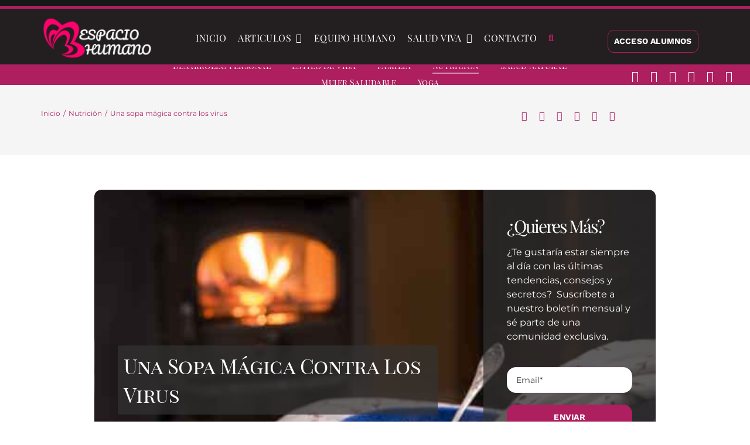

--- FILE ---
content_type: text/html; charset=UTF-8
request_url: https://espaciohumano.com/una-sopa-magica-contra-los-virus/
body_size: 35827
content:
<!DOCTYPE html><html class="avada-html-layout-wide avada-html-header-position-top avada-is-100-percent-template" dir="ltr" lang="es" prefix="og: https://ogp.me/ns#"><head><script data-no-optimize="1" type="f5eddc9d875d5b73bacda288-text/javascript">var litespeed_docref=sessionStorage.getItem("litespeed_docref");litespeed_docref&&(Object.defineProperty(document,"referrer",{get:function(){return litespeed_docref}}),sessionStorage.removeItem("litespeed_docref"));</script> <meta http-equiv="X-UA-Compatible" content="IE=edge" /><meta http-equiv="Content-Type" content="text/html; charset=utf-8"/><meta name="viewport" content="width=device-width, initial-scale=1" /><title>Una sopa mágica contra los virus</title><link rel="preload" href="https://espaciohumano.com/wp-content/uploads/2024/04/logo-horizontal-rosa-blanco.webp" as="image" /><link rel="preload" href="https://espaciohumano.com/wp-content/uploads/2018/02/Detox.jpg" as="image" imagesrcset="https://espaciohumano.com/wp-content/uploads/2018/02/Detox-200x117.jpg.webp 200w, https://espaciohumano.com/wp-content/uploads/2018/02/Detox-400x233.jpg.webp 400w, https://espaciohumano.com/wp-content/uploads/2018/02/Detox.jpg.webp 600w" imagesizes="(max-width: 1024px) 100vw, (max-width: 640px) 100vw, 600px" /><meta name="description" content="El ajo es valorado en la mayoría de las civilizaciones por sus propiedades curativas, es un poderoso agente antibacteriano, antivírico y antifúngico." /><meta name="robots" content="max-image-preview:large" /><meta name="keywords" content="salud,nutrición" /><link rel="canonical" href="https://espaciohumano.com/una-sopa-magica-contra-los-virus/" /><meta name="generator" content="All in One SEO Pro (AIOSEO) 4.6.2" /><meta property="og:locale" content="es_ES" /><meta property="og:site_name" content="Espacio humano" /><meta property="og:type" content="article" /><meta property="og:title" content="Una sopa mágica contra los virus" /><meta property="og:description" content="El ajo es valorado en la mayoría de las civilizaciones por sus propiedades curativas, es un poderoso agente antibacteriano, antivírico y antifúngico." /><meta property="og:url" content="https://espaciohumano.com/una-sopa-magica-contra-los-virus/" /><meta property="fb:app_id" content="2220391788200892" /><meta property="fb:admins" content="100064831292806" /><meta property="og:image" content="https://espaciohumano.com/wp-content/uploads/2018/12/Una-sopa-magica.jpg" /><meta property="og:image:secure_url" content="https://espaciohumano.com/wp-content/uploads/2018/12/Una-sopa-magica.jpg" /><meta property="og:image:width" content="600" /><meta property="og:image:height" content="350" /><meta property="article:section" content="Nutrición" /><meta property="article:tag" content="salud" /><meta property="article:tag" content="nutrición" /><meta property="article:published_time" content="2018-12-03T09:49:09+00:00" /><meta property="article:modified_time" content="2024-09-23T07:08:27+00:00" /><meta property="article:publisher" content="https://www.facebook.com/revistaespaciohumano" /><meta name="twitter:card" content="summary" /><meta name="twitter:site" content="@EspacioHumanoR" /><meta name="twitter:title" content="Una sopa mágica contra los virus" /><meta name="twitter:description" content="El ajo es valorado en la mayoría de las civilizaciones por sus propiedades curativas, es un poderoso agente antibacteriano, antivírico y antifúngico." /><meta name="twitter:creator" content="@EspacioHumanoR" /><meta name="twitter:image" content="https://espaciohumano.com/wp-content/uploads/2018/12/Una-sopa-magica.jpg" /><meta name="twitter:label1" content="Written by" /><meta name="twitter:data1" content="espaciohumano" /><meta name="twitter:label2" content="Est. reading time" /><meta name="twitter:data2" content="5 minutes" /> <script type="application/ld+json" class="aioseo-schema">{"@context":"https:\/\/schema.org","@graph":[{"@type":"BreadcrumbList","@id":"https:\/\/espaciohumano.com\/una-sopa-magica-contra-los-virus\/#breadcrumblist","itemListElement":[{"@type":"ListItem","@id":"https:\/\/espaciohumano.com\/#listItem","position":1,"name":"Home","item":"https:\/\/espaciohumano.com\/","nextItem":"https:\/\/espaciohumano.com\/una-sopa-magica-contra-los-virus\/#listItem"},{"@type":"ListItem","@id":"https:\/\/espaciohumano.com\/una-sopa-magica-contra-los-virus\/#listItem","position":2,"name":"Una sopa m\u00e1gica contra los virus","previousItem":"https:\/\/espaciohumano.com\/#listItem"}]},{"@type":"NewsArticle","@id":"https:\/\/espaciohumano.com\/una-sopa-magica-contra-los-virus\/#newsarticle","name":"Una sopa m\u00e1gica contra los virus","headline":"Una sopa m\u00e1gica contra los virus","author":{"@id":"https:\/\/espaciohumano.com\/author\/espaciohumano\/#author"},"publisher":{"@id":"https:\/\/espaciohumano.com\/#organization"},"image":{"@type":"ImageObject","url":"https:\/\/espaciohumano.com\/wp-content\/uploads\/2018\/12\/Una-sopa-magica.jpg","width":600,"height":350,"caption":"Una sopa m\u00e1gica contra los virus"},"datePublished":"2018-12-03T11:49:09+02:00","dateModified":"2024-09-23T09:08:27+02:00","inLanguage":"es-ES","mainEntityOfPage":{"@id":"https:\/\/espaciohumano.com\/una-sopa-magica-contra-los-virus\/#webpage"},"isPartOf":{"@id":"https:\/\/espaciohumano.com\/una-sopa-magica-contra-los-virus\/#webpage"},"articleSection":"Nutrici\u00f3n, salud","dateline":"Published on diciembre 3, 2018."},{"@type":"Organization","@id":"https:\/\/espaciohumano.com\/#organization","name":"Espacio Humano","url":"https:\/\/espaciohumano.com\/","logo":{"@type":"ImageObject","url":"https:\/\/espaciohumano.com\/wp-content\/uploads\/2024\/03\/logo-horizontal-rosa-negro.png","@id":"https:\/\/espaciohumano.com\/una-sopa-magica-contra-los-virus\/#organizationLogo","width":381,"height":153,"caption":"logo espacio humano"},"image":{"@id":"https:\/\/espaciohumano.com\/#organizationLogo"},"sameAs":["https:\/\/twitter.com\/EspacioHumanoR","https:\/\/www.instagram.com\/espacio_humano\/","https:\/\/www.tiktok.com\/@espacio_humano","https:\/\/www.youtube.com\/channel\/UC5BG0FDSRLenJoX-HW9vphw"]},{"@type":"Person","@id":"https:\/\/espaciohumano.com\/author\/espaciohumano\/#author","url":"https:\/\/espaciohumano.com\/author\/espaciohumano\/","name":"espaciohumano","image":{"@type":"ImageObject","@id":"https:\/\/espaciohumano.com\/una-sopa-magica-contra-los-virus\/#authorImage","url":"https:\/\/espaciohumano.com\/wp-content\/uploads\/2024\/06\/favicon.png","width":96,"height":96,"caption":"espaciohumano"}},{"@type":"WebPage","@id":"https:\/\/espaciohumano.com\/una-sopa-magica-contra-los-virus\/#webpage","url":"https:\/\/espaciohumano.com\/una-sopa-magica-contra-los-virus\/","name":"Una sopa m\u00e1gica contra los virus","description":"El ajo es valorado en la mayor\u00eda de las civilizaciones por sus propiedades curativas, es un poderoso agente antibacteriano, antiv\u00edrico y antif\u00fangico.","inLanguage":"es-ES","isPartOf":{"@id":"https:\/\/espaciohumano.com\/#website"},"breadcrumb":{"@id":"https:\/\/espaciohumano.com\/una-sopa-magica-contra-los-virus\/#breadcrumblist"},"author":{"@id":"https:\/\/espaciohumano.com\/author\/espaciohumano\/#author"},"creator":{"@id":"https:\/\/espaciohumano.com\/author\/espaciohumano\/#author"},"image":{"@type":"ImageObject","url":"https:\/\/espaciohumano.com\/wp-content\/uploads\/2018\/12\/Una-sopa-magica.jpg","@id":"https:\/\/espaciohumano.com\/una-sopa-magica-contra-los-virus\/#mainImage","width":600,"height":350,"caption":"Una sopa m\u00e1gica contra los virus"},"primaryImageOfPage":{"@id":"https:\/\/espaciohumano.com\/una-sopa-magica-contra-los-virus\/#mainImage"},"datePublished":"2018-12-03T11:49:09+02:00","dateModified":"2024-09-23T09:08:27+02:00"},{"@type":"WebSite","@id":"https:\/\/espaciohumano.com\/#website","url":"https:\/\/espaciohumano.com\/","name":"Espacio humano","alternateName":"EspacioHumano","description":"La enciclopedia del yoga, la salud natural y el desarrollo personal","inLanguage":"es-ES","publisher":{"@id":"https:\/\/espaciohumano.com\/#organization"}}]}</script> <link rel="alternate" type="application/rss+xml" title="Espacio humano &raquo; Feed" href="https://espaciohumano.com/feed/" /><link rel="alternate" type="text/calendar" title="Espacio humano &raquo; iCal Feed" href="https://espaciohumano.com/agenda/?ical=1" /><link rel="shortcut icon" href="https://espaciohumano.com/wp-content/uploads/2024/03/svgexport-63-e1711204942908.png" type="image/x-icon" /><link data-optimized="2" rel="stylesheet" href="https://espaciohumano.com/wp-content/litespeed/css/ff91d771b0d834be07605e34c486f095.css?ver=ac504" /><link rel="preload" as="image" href="https://espaciohumano.com/wp-content/uploads/2024/04/logo-horizontal-rosa-blanco.webp"><link rel="preload" as="image" href="https://espaciohumano.com/wp-content/uploads/2018/02/Detox.jpg.webp"><link rel="preload" as="image" href="https://espaciohumano.com/wp-content/uploads/2016/11/que_pan_comes.jpg.webp"><link rel="preload" as="image" href="https://espaciohumano.com/wp-content/uploads/2024/03/logo-horizontal-rosa-blanco.png"> <script type="litespeed/javascript" data-src="https://espaciohumano.com/wp-includes/js/jquery/jquery.min.js" id="jquery-core-js"></script> <script id="eb-pro-woo-int-public-js-js-extra" type="litespeed/javascript">var wiPublic={"myCoursesUrl":"https:\/\/espaciohumano.com\/eb-my-courses\/","cancel":"Cancel","resume":"Resume"}</script> <script id="eb-pro-bulk-purchase-js-js-extra" type="litespeed/javascript">var ebbpPublic={"addNewUser":"Add New User","removeUser":"Remove User","removeUserFromGroup":"Remove User from Group?","removeUserConetnt":"Are you sure you want to remove user from group ?","deleteCohort":"Are you sure you want to delete this group ?","deleteCohortBtn":"Delete Group","deleteCohortContent":"This will unenroll all the users from group and also from the courses assigned to the group.","enroll":"Enroll","enterFirstName":"Enter First Name : * ","enterLastName":"Enter Last name : * ","enterEmailName":"Enter E-mail ID : * ","mandatoryMsg":"All fields marked with * are mandatory.","slctValidFile":"Please select a valid CSV file. Required headers are <b>First Name<\/b>, <b>Last Name<\/b>, <b>Username<\/b> and <b>Email<\/b>.","invalidEmailId":"Invalid Email ID:","user":"user","youCanEnrollOnly":"You can enroll only","uploadFileFirst":"Please upload CSV file first.","wdm_user_import_file":"https:\/\/espaciohumano.com\/wp-content\/plugins\/edwiser-bridge-pro\/public\/edwiser-multiple-users-course-purchase-upload-csv.php","ajax_url":"https:\/\/espaciohumano.com\/wp-admin\/admin-ajax.php","remove_url":"https:\/\/espaciohumano.com\/wp-content\/plugins\/edwiser-bridge-pro\/public\/assets\/images\/Remove-icon.png","edit_user":"Update User Data","emptyTable":"Sorry, No users Enrolled Yet","emptyTableProducts":"Sorry, No products available","enterQuantity":"Please enter quantity","associatedCourse":"Associated Courses","enrollUser":"Enroll User","enrollNewUser":"Enroll New User","cancel":"Cancel","proctocheckout":"Proceed to checkout","ok":"OK","addQuantity":"Add Quantity In Group","addNewProductsIn":"Add New Products In Group","saveChanges":"Save Changes","close":"Close","insufficientQty":"Insufficient Quantity. Please Add more quantity","select_action":"Please select the action.","select_action_lbl":"Select Action","select_delete_users":"Please select user to delete","apply":"Apply","error":"Error","first":"First","last":"Last","previous":"Previous","next":"Next","remove":"Remove","search":"Search:","courseprogress":"Course Progress:","infoEmpty":"No entries to show","info":"Showing from _START_  to _END_ from _TOTAL_","nonce_csv_enroll":"748118f395","nonce_gp_mng":"743206e5d9","nonce_bp_enroll":"37b61f765a"}</script> <script id="edwiserbridge-js-extra" type="litespeed/javascript">var eb_public_js_object={"ajaxurl":"https:\/\/espaciohumano.com\/wp-admin\/admin-ajax.php","nonce":"573e991c86","msg_val_fn":"The field 'First Name' cannot be left blank","msg_val_ln":"The field 'Last Name' cannot be left blank","msg_val_mail":"The field 'Email' cannot be left blank","msg_ordr_pro_err":"Problems in processing your order, Please try later.","msg_processing":"Processing...","access_course":"Access Course"};var ebDataTable={"search":"Search:","all":"All","sEmptyTable":"No data available in table","sLoadingRecords":"Loading...","sSearch":"Search","sZeroRecords":"No matching records found","sProcessing":"Processing...","sInfo":"Showing _START_ to _END_ of _TOTAL_ entries","sInfoEmpty":"Showing 0 to 0 of 0 entries","sInfoFiltered":"filtered from _MAX_ total entries","sInfoPostFix":"","sInfoThousands":",","sLengthMenu":"Show _MENU_ entries","sFirst":"First","sLast":"Last","sNext":"Next","sPrevious":"Previous","sSortAscending":": activate to sort column ascending","sSortDescending":": activate to sort column descending"}</script> <script id="tt4b_ajax_script-js-extra" type="litespeed/javascript">var tt4b_script_vars={"pixel_code":"D0FRQURC77U7UIMOTUB0","currency":"EUR","country":"ES","advanced_matching":"1"}</script> <script id="wc-add-to-cart-js-extra" type="litespeed/javascript">var wc_add_to_cart_params={"ajax_url":"\/wp-admin\/admin-ajax.php","wc_ajax_url":"\/?wc-ajax=%%endpoint%%","i18n_view_cart":"Ver carrito","cart_url":"https:\/\/espaciohumano.com\/carrito\/","is_cart":"","cart_redirect_after_add":"no"}</script> <script id="woocommerce-js-extra" type="litespeed/javascript">var woocommerce_params={"ajax_url":"\/wp-admin\/admin-ajax.php","wc_ajax_url":"\/?wc-ajax=%%endpoint%%","i18n_password_show":"Mostrar contrase\u00f1a","i18n_password_hide":"Ocultar contrase\u00f1a"}</script> <script id="uap-public-functions-js-after" type="litespeed/javascript">var ajax_url='https://espaciohumano.com/wp-admin/admin-ajax.php'</script> <meta name="twitter:card" content="summary_large_image" /><meta name="twitter:title" content="Una sopa mágica contra los virus" /><meta name="twitter:description" content="Artículo sobre una sopa con ingredientes naturales que fortalece el sistema inmunológico y ayuda a combatir virus." /><meta name="twitter:image" content="https://espaciohumano.com/wp-content/uploads/2018/12/Una-sopa-magica.jpg" /><meta property="og:type" content="article" /><meta property="og:title" content="Una sopa mágica contra los virus" /><meta property="og:description" content="Artículo sobre una sopa con ingredientes naturales que fortalece el sistema inmunológico y ayuda a combatir virus." /><meta property="og:image" content="https://espaciohumano.com/wp-content/uploads/2018/12/Una-sopa-magica.jpg" /><meta name='uap-token' content='98588205fb'><script async src="https://espaciohumano.com/wp-content/uploads/perfmatters/gtagv4.js?id=G-YF5QJQEZHB" type="pmdelayedscript" data-cfasync="false" data-no-optimize="1" data-no-defer="1" data-no-minify="1"></script><script type="pmdelayedscript" data-cfasync="false" data-no-optimize="1" data-no-defer="1" data-no-minify="1">window.dataLayer = window.dataLayer || [];function gtag(){dataLayer.push(arguments);}gtag("js", new Date());gtag("config", "G-YF5QJQEZHB");</script><meta name="tec-api-version" content="v1"><meta name="tec-api-origin" content="https://espaciohumano.com"><link rel="alternate" href="https://espaciohumano.com/wp-json/tribe/events/v1/" /> <script type="pmdelayedscript" data-cfasync="false" data-no-optimize="1" data-no-defer="1" data-no-minify="1">// Define dataLayer and the gtag function.
				  window.dataLayer = window.dataLayer || [];
				  function gtag(){dataLayer.push(arguments);}

				  // Set default consent to 'denied' as a placeholder
				  // Determine actual values based on your own requirements
				  gtag('consent', 'default', {
				    'ad_storage': 'denied',
				    'ad_user_data': 'denied',
				    'ad_personalization': 'denied',
				    'analytics_storage': 'denied',
				    'personalization_storage': 'denied',
						'security_storage': 'denied',
						'functionality_storage': 'denied',
						'wait_for_update': '2000'
				  });</script>  <script type="pmdelayedscript" data-cfasync="false" data-no-optimize="1" data-no-defer="1" data-no-minify="1">(function(w,d,s,l,i){w[l]=w[l]||[];w[l].push({'gtm.start':
				new Date().getTime(),event:'gtm.js'});var f=d.getElementsByTagName(s)[0],
				j=d.createElement(s),dl=l!='dataLayer'?'&l='+l:'';j.async=true;j.src=
				'https://espaciohumano.com/wp-content/litespeed/localres/aHR0cHM6Ly93d3cuZ29vZ2xldGFnbWFuYWdlci5jb20vZ3RtLmpz?id='+i+dl;f.parentNode.insertBefore(j,f);
				})(window,document,'script','dataLayer','GTM-M7BVLTXH');</script> <link rel="preload" href="https://espaciohumano.com/wp-content/themes/Avada/includes/lib/assets/fonts/icomoon/awb-icons.woff" as="font" type="font/woff" crossorigin><link rel="preload" href="//espaciohumano.com/wp-content/themes/Avada/includes/lib/assets/fonts/fontawesome/webfonts/fa-brands-400.woff2" as="font" type="font/woff2" crossorigin><link rel="preload" href="//espaciohumano.com/wp-content/themes/Avada/includes/lib/assets/fonts/fontawesome/webfonts/fa-solid-900.woff2" as="font" type="font/woff2" crossorigin><link rel="preload" href="https://espaciohumano.com/wp-content/uploads/fusion-icons/avada-yoga-v1-2/fonts/Avada-Yoga.ttf?egqyld" as="font" type="font/ttf" crossorigin><link rel="preload" href="https://espaciohumano.com/wp-content/uploads/fusion-gfonts/qkBIXvYC6trAT55ZBi1ueQVIjQTD-JqaE0lK.woff2" as="font" type="font/woff2" crossorigin><link rel="preload" href="https://espaciohumano.com/wp-content/uploads/fusion-gfonts/u-440qyriQwlOrhSvowK_l5-fCZM.woff2" as="font" type="font/woff2" crossorigin><link rel="preload" href="https://espaciohumano.com/wp-content/uploads/fusion-gfonts/JTUSjIg1_i6t8kCHKm459Wlhyw.woff2" as="font" type="font/woff2" crossorigin><link rel="preload" href="https://espaciohumano.com/wp-content/uploads/fusion-gfonts/nuFvD-vYSZviVYUb_rj3ij__anPXJzDwcbmjWBN2PKdFvXDXbtM.woff2" as="font" type="font/woff2" crossorigin><link rel="preload" href="https://espaciohumano.com/wp-content/uploads/fusion-gfonts/ke85OhoaMkR6-hSn7kbHVoFf7ZfgMPr_lbkMEA.woff2" as="font" type="font/woff2" crossorigin>	<noscript><style>.woocommerce-product-gallery{ opacity: 1 !important; }</style></noscript> <script type="f5eddc9d875d5b73bacda288-text/javascript"></script> <script type="litespeed/javascript">(self.SWG_BASIC=self.SWG_BASIC||[]).push(basicSubscriptions=>{basicSubscriptions.init({type:"NewsArticle",isPartOfType:["Product"],isPartOfProductId:"CAowmb-yDA:openaccess",clientOptions:{theme:"light",lang:"es"},})})</script><script type="litespeed/javascript">"addEventListener"in document&&document.addEventListener("DOMContentLiteSpeedLoaded",function(){FastClick.attach(document.body)},!1)</script> <script type="litespeed/javascript">var doc=document.documentElement;doc.setAttribute('data-useragent',navigator.userAgent)</script>  <script async src="https://www.googletagmanager.com/gtag/js?id=G-YF5QJQEZHB" type="pmdelayedscript" data-cfasync="false" data-no-optimize="1" data-no-defer="1" data-no-minify="1"></script> <script type="pmdelayedscript" data-cfasync="false" data-no-optimize="1" data-no-defer="1" data-no-minify="1">window.dataLayer = window.dataLayer || [];
  function gtag(){dataLayer.push(arguments);}
  gtag('js', new Date());

  gtag('config', 'G-YF5QJQEZHB');</script><noscript><style>.perfmatters-lazy[data-src]{display:none !important;}</style></noscript></head><body class="post-template-default single single-post postid-14556 single-format-standard theme-Avada woocommerce-no-js tribe-no-js awb-no-sidebars fusion-image-hovers fusion-pagination-sizing fusion-button_type-flat fusion-button_span-no fusion-button_gradient-linear avada-image-rollover-circle-no avada-image-rollover-no fusion-body ltr no-mobile-sticky-header no-mobile-slidingbar no-desktop-totop no-mobile-totop fusion-disable-outline fusion-sub-menu-fade mobile-logo-pos-left layout-wide-mode avada-has-boxed-modal-shadow- layout-scroll-offset-full avada-has-zero-margin-offset-top fusion-top-header menu-text-align-center fusion-woo-product-design-classic fusion-woo-shop-page-columns-4 fusion-woo-related-columns-4 fusion-woo-archive-page-columns-3 avada-has-woo-gallery-disabled woo-sale-badge-circle woo-outofstock-badge-top_bar mobile-menu-design-flyout fusion-show-pagination-text fusion-header-layout-v1 avada-responsive avada-footer-fx-none avada-menu-highlight-style-bottombar fusion-search-form-clean fusion-main-menu-search-dropdown fusion-avatar-square avada-blog-layout-large avada-blog-archive-layout-large avada-ec-not-100-width avada-ec-meta-layout-below_content avada-header-shadow-no avada-menu-icon-position-left avada-has-megamenu-shadow avada-has-mainmenu-dropdown-divider avada-has-breadcrumb-mobile-hidden avada-has-titlebar-bar_and_content avada-has-pagination-width_height avada-flyout-menu-direction-fade avada-ec-views-v2" data-awb-post-id="14556">
<a class="skip-link screen-reader-text" href="#content">Saltar al contenido</a><div id="boxed-wrapper"><div id="wrapper" class="fusion-wrapper"><div id="home" style="position:relative;top:-1px;"></div><div class="fusion-tb-header"><div class="fusion-fullwidth fullwidth-box fusion-builder-row-1 fusion-flex-container has-pattern-background has-mask-background nonhundred-percent-fullwidth non-hundred-percent-height-scrolling fusion-no-small-visibility" style="--awb-border-color:var(--awb-color5);--awb-border-radius-top-left:0px;--awb-border-radius-top-right:0px;--awb-border-radius-bottom-right:0px;--awb-border-radius-bottom-left:0px;--awb-padding-top:5px;--awb-padding-bottom:5px;--awb-background-color:rgba(0,0,0,0.91);--awb-flex-wrap:wrap;" ><div class="fusion-builder-row fusion-row fusion-flex-align-items-flex-start fusion-flex-content-wrap" style="max-width:1185.6px;margin-left: calc(-4% / 2 );margin-right: calc(-4% / 2 );"></div></div><div class="fusion-fullwidth fullwidth-box fusion-builder-row-2 fusion-flex-container has-pattern-background has-mask-background nonhundred-percent-fullwidth non-hundred-percent-height-scrolling fusion-no-small-visibility fusion-custom-z-index" style="--awb-border-sizes-top:5px;--awb-border-sizes-bottom:5px;--awb-border-sizes-left:0px;--awb-border-sizes-right:0px;--awb-border-color:var(--awb-color5);--awb-border-radius-top-left:0px;--awb-border-radius-top-right:0px;--awb-border-radius-bottom-right:0px;--awb-border-radius-bottom-left:0px;--awb-z-index:20051;--awb-padding-top:12px;--awb-padding-right:50px;--awb-padding-bottom:6px;--awb-padding-left:50px;--awb-padding-right-small:30px;--awb-padding-left-small:30px;--awb-margin-top:0px;--awb-margin-bottom:0px;--awb-background-color:#231f20;--awb-flex-wrap:wrap;" ><div class="fusion-builder-row fusion-row fusion-flex-align-items-stretch fusion-flex-content-wrap" style="max-width:1185.6px;margin-left: calc(-4% / 2 );margin-right: calc(-4% / 2 );"><div class="fusion-layout-column fusion_builder_column fusion-builder-column-0 fusion_builder_column_1_5 1_5 fusion-flex-column" style="--awb-bg-size:cover;--awb-width-large:20%;--awb-margin-top-large:0px;--awb-spacing-right-large:9.6%;--awb-margin-bottom-large:0px;--awb-spacing-left-large:9.6%;--awb-width-medium:100%;--awb-order-medium:0;--awb-spacing-right-medium:1.92%;--awb-spacing-left-medium:1.92%;--awb-width-small:20%;--awb-order-small:0;--awb-spacing-right-small:9.6%;--awb-spacing-left-small:9.6%;" data-scroll-devices="small-visibility,medium-visibility,large-visibility"><div class="fusion-column-wrapper fusion-column-has-shadow fusion-flex-justify-content-center fusion-content-layout-column"><div class="fusion-image-element sm-text-align-left" style="text-align:center;--awb-caption-title-font-family:var(--h2_typography-font-family);--awb-caption-title-font-weight:var(--h2_typography-font-weight);--awb-caption-title-font-style:var(--h2_typography-font-style);--awb-caption-title-size:var(--h2_typography-font-size);--awb-caption-title-transform:var(--h2_typography-text-transform);--awb-caption-title-line-height:var(--h2_typography-line-height);--awb-caption-title-letter-spacing:var(--h2_typography-letter-spacing);"><span class=" fusion-imageframe imageframe-none imageframe-1 hover-type-none"><a class="fusion-no-lightbox" href="https://espaciohumano.com/" target="_self" aria-label="espacio humano"><img  decoding="sync" width="200" height="80" alt="Espacio humano"  src="https://espaciohumano.com/wp-content/uploads/2024/04/logo-horizontal-rosa-blanco.webp"  class="img-responsive wp-image-66199" fetchpriority="high"/></a></span></div></div></div><div class="fusion-layout-column fusion_builder_column fusion-builder-column-1 fusion_builder_column_3_5 3_5 fusion-flex-column" style="--awb-bg-size:cover;--awb-width-large:60%;--awb-margin-top-large:0px;--awb-spacing-right-large:3.2%;--awb-margin-bottom-large:0px;--awb-spacing-left-large:3.2%;--awb-width-medium:100%;--awb-order-medium:0;--awb-spacing-right-medium:1.92%;--awb-spacing-left-medium:1.92%;--awb-width-small:20%;--awb-order-small:1;--awb-spacing-right-small:9.6%;--awb-spacing-left-small:9.6%;" data-scroll-devices="small-visibility,medium-visibility,large-visibility"><div class="fusion-column-wrapper fusion-column-has-shadow fusion-flex-justify-content-center fusion-content-layout-column"><nav class="awb-menu awb-menu_row awb-menu_em-hover mobile-mode-always-expanded awb-menu_icons-left awb-menu_dc-yes mobile-trigger-fullwidth-off awb-menu_mobile-toggle awb-menu_indent-left loading mega-menu-loading awb-menu_desktop awb-menu_dropdown awb-menu_expand-right awb-menu_transition-fade" style="--awb-font-size:1em;--awb-line-height:var(--awb-typography3-line-height);--awb-text-transform:uppercase;--awb-gap:20px;--awb-align-items:center;--awb-justify-content:center;--awb-items-padding-top:3px;--awb-items-padding-bottom:3px;--awb-border-bottom:1px;--awb-color:var(--awb-color1);--awb-letter-spacing:0.03em;--awb-active-color:var(--awb-color1);--awb-active-border-bottom:1px;--awb-active-border-color:var(--awb-color4);--awb-submenu-color:var(--awb-color5);--awb-submenu-bg:var(--awb-color3);--awb-submenu-sep-color:var(--awb-color5);--awb-submenu-border-radius-top-left:4px;--awb-submenu-border-radius-top-right:4px;--awb-submenu-border-radius-bottom-right:4px;--awb-submenu-border-radius-bottom-left:4px;--awb-submenu-active-bg:var(--awb-color2);--awb-submenu-active-color:var(--awb-color1);--awb-submenu-space:4px;--awb-submenu-text-transform:var(--awb-typography2-text-transform);--awb-submenu-line-height:var(--awb-typography2-line-height);--awb-submenu-letter-spacing:var(--awb-typography2-letter-spacing);--awb-icons-color:var(--awb-color5);--awb-icons-hover-color:var(--awb-color4);--awb-main-justify-content:flex-start;--awb-mobile-nav-button-align-hor:center;--awb-mobile-bg:var(--awb-color8);--awb-mobile-color:var(--awb-color1);--awb-mobile-trigger-font-size:20px;--awb-mobile-trigger-color:var(--awb-color5);--awb-mobile-trigger-background-color:rgba(255,255,255,0);--awb-justify-title:flex-start;--awb-mobile-justify:flex-start;--awb-mobile-caret-left:auto;--awb-mobile-caret-right:0;--awb-fusion-font-family-typography:&quot;Playfair Display&quot;;--awb-fusion-font-style-typography:normal;--awb-fusion-font-weight-typography:400;--awb-fusion-font-family-submenu-typography:var(--awb-typography2-font-family);--awb-fusion-font-weight-submenu-typography:var(--awb-typography2-font-weight);--awb-fusion-font-style-submenu-typography:var(--awb-typography2-font-style);--awb-fusion-font-family-mobile-typography:inherit;--awb-fusion-font-style-mobile-typography:normal;--awb-fusion-font-weight-mobile-typography:400;" aria-label="Yoga Main Menu" data-breakpoint="0" data-count="0" data-transition-type="center-grow" data-transition-time="300" data-expand="right" id="menu-principal"><ul id="menu-yoga-main-menu" class="fusion-menu awb-menu__main-ul awb-menu__main-ul_row"><li  id="menu-item-64252"  class="menu-item menu-item-type-post_type menu-item-object-page menu-item-home menu-item-64252 awb-menu__li awb-menu__main-li awb-menu__main-li_regular"  data-item-id="64252"><span class="awb-menu__main-background-default awb-menu__main-background-default_center-grow"></span><span class="awb-menu__main-background-active awb-menu__main-background-active_center-grow"></span><a  href="https://espaciohumano.com/" class="awb-menu__main-a awb-menu__main-a_regular"><span class="menu-text">INICIO</span></a></li><li  id="menu-item-319"  class="menu-item menu-item-type-post_type menu-item-object-page menu-item-has-children menu-item-319 awb-menu__li awb-menu__main-li awb-menu__main-li_regular"  data-item-id="319"><span class="awb-menu__main-background-default awb-menu__main-background-default_center-grow"></span><span class="awb-menu__main-background-active awb-menu__main-background-active_center-grow"></span><a  href="https://espaciohumano.com/blog/" class="awb-menu__main-a awb-menu__main-a_regular"><span class="menu-text">ARTICULOS</span><span class="awb-menu__open-nav-submenu-hover"></span></a><button type="button" aria-label="Abrir submenú de ARTICULOS" aria-expanded="false" class="awb-menu__open-nav-submenu_mobile awb-menu__open-nav-submenu_main awb-menu__megamenu_no_children"></button><div class="awb-menu__mega-wrap" id="awb-mega-menu-64444" data-width="site_width" style="--awb-megamenu-width:var(--site_width)"><div class="fusion-fullwidth fullwidth-box fusion-builder-row-2-1 fusion-flex-container has-pattern-background has-mask-background nonhundred-percent-fullwidth non-hundred-percent-height-scrolling" style="--link_hover_color: var(--awb-color4);--link_color: #111111;--awb-border-radius-top-left:0px;--awb-border-radius-top-right:0px;--awb-border-radius-bottom-right:0px;--awb-border-radius-bottom-left:0px;--awb-padding-top:0px;--awb-padding-right:0px;--awb-padding-bottom:0px;--awb-padding-left:0px;--awb-margin-top:0px;--awb-background-color:#ffffff;--awb-flex-wrap:wrap;" ><div class="fusion-builder-row fusion-row fusion-flex-align-items-flex-start fusion-flex-content-wrap" style="max-width:calc( 1140px + 0px );margin-left: calc(-0px / 2 );margin-right: calc(-0px / 2 );"><div class="fusion-layout-column fusion_builder_column fusion-builder-column-2 fusion-flex-column fusion-flex-align-self-stretch" style="--awb-padding-top:40px;--awb-padding-right:45px;--awb-padding-bottom:45px;--awb-padding-left:45px;--awb-bg-color:rgba(173,31,95,0.11);--awb-bg-color-hover:rgba(173,31,95,0.11);--awb-bg-image:url(https://espaciohumano.com/wp-content/uploads/2024/04/mandala-background.webp);--awb-bg-blend:soft-light;--awb-bg-size:cover;--awb-width-large:26%;--awb-margin-top-large:0px;--awb-spacing-right-large:0px;--awb-margin-bottom-large:0px;--awb-spacing-left-large:0px;--awb-width-medium:50%;--awb-order-medium:0;--awb-spacing-right-medium:0px;--awb-spacing-left-medium:0px;--awb-width-small:100%;--awb-order-small:0;--awb-spacing-right-small:0px;--awb-spacing-left-small:0px;"><div class="fusion-column-wrapper fusion-column-has-shadow fusion-flex-justify-content-flex-start fusion-content-layout-column fusion-column-has-bg-image" data-bg-url="https://espaciohumano.com/wp-content/uploads/2024/04/mandala-background.webp"><div class="fusion-title title fusion-title-1 fusion-sep-none fusion-title-text fusion-title-size-six" style="--awb-text-color:var(--awb-color4);--awb-font-size:var(--awb-typography2-font-size);"><h6 class="fusion-title-heading title-heading-left fusion-responsive-typography-calculated" style="font-family:var(--awb-typography2-font-family);font-weight:var(--awb-typography2-font-weight);font-style:var(--awb-typography2-font-style);margin:0;font-size:1em;letter-spacing:var(--awb-typography2-letter-spacing);text-transform:uppercase;--fontSize:18;--minFontSize:18;line-height:var(--awb-typography2-line-height);">Categorías</h6></div><div class="fusion-separator fusion-full-width-sep" style="align-self: center;margin-left: auto;margin-right: auto;margin-bottom:40px;width:100%;"><div class="fusion-separator-border sep-single sep-dashed" style="--awb-height:20px;--awb-amount:20px;--awb-sep-color:rgba(246,49,49,0.3);border-color:rgba(246,49,49,0.3);border-top-width:1px;"></div></div><nav class="awb-submenu awb-submenu_column awb-submenu_em-hover awb-submenu_icons-left awb-submenu_dc-yes awb-submenu_transition-fade awb-submenu_dropdown awb-submenu_expand-right" style="--awb-line-height:var(--awb-typography4-line-height);--awb-text-transform:var(--awb-typography4-text-transform);--awb-main-justify-content:flex-start;--awb-border-color:rgba(110,110,110,0);--awb-color:var(--awb-color8);--awb-active-color:var(--awb-color4);--awb-active-border-color:var(--awb-color4);--awb-icons-hover-color:var(--awb-color4);--awb-gap:25px;--awb-font-size:var(--awb-typography4-font-size);--awb-border-bottom:1px;--awb-active-border-bottom:1px;--awb-fusion-font-family-typography:var(--awb-typography2-font-family);--awb-fusion-font-weight-typography:var(--awb-typography2-font-weight);--awb-fusion-font-style-typography:var(--awb-typography2-font-style);--awb-fusion-font-family-submenu-typography:inherit;--awb-fusion-font-style-submenu-typography:normal;--awb-fusion-font-weight-submenu-typography:400;" aria-label="Menu" data-count="0" data-transition-type="left" data-transition-time="300" data-breakpoint="0"><ul id="menu-categorias-blog" class="fusion-menu awb-submenu__main-ul awb-submenu__main-ul_column"><li  id="menu-item-65656"  class="menu-item menu-item-type-taxonomy menu-item-object-category menu-item-65656 awb-submenu__li awb-submenu__main-li awb-submenu__main-li_regular"  data-item-id="65656"><span class="awb-submenu__main-background-default awb-submenu__main-background-default_left"></span><span class="awb-submenu__main-background-active awb-submenu__main-background-active_left"></span><a  href="https://espaciohumano.com/blogs/desarrollo-personal/" class="awb-submenu__main-a awb-submenu__main-a_regular"><span class="menu-text">Desarrollo Personal</span></a></li><li  id="menu-item-65661"  class="menu-item menu-item-type-taxonomy menu-item-object-category menu-item-65661 awb-submenu__li awb-submenu__main-li awb-submenu__main-li_regular"  data-item-id="65661"><span class="awb-submenu__main-background-default awb-submenu__main-background-default_left"></span><span class="awb-submenu__main-background-active awb-submenu__main-background-active_left"></span><a  href="https://espaciohumano.com/blogs/ecologia/" class="awb-submenu__main-a awb-submenu__main-a_regular"><span class="menu-text">Ecología</span></a></li><li  id="menu-item-65655"  class="menu-item menu-item-type-taxonomy menu-item-object-category menu-item-65655 awb-submenu__li awb-submenu__main-li awb-submenu__main-li_regular"  data-item-id="65655"><span class="awb-submenu__main-background-default awb-submenu__main-background-default_left"></span><span class="awb-submenu__main-background-active awb-submenu__main-background-active_left"></span><a  href="https://espaciohumano.com/blogs/estilo-de-vida/" class="awb-submenu__main-a awb-submenu__main-a_regular"><span class="menu-text">Estilo de Vida</span></a></li><li  id="menu-item-65660"  class="menu-item menu-item-type-taxonomy menu-item-object-category menu-item-65660 awb-submenu__li awb-submenu__main-li awb-submenu__main-li_regular"  data-item-id="65660"><span class="awb-submenu__main-background-default awb-submenu__main-background-default_left"></span><span class="awb-submenu__main-background-active awb-submenu__main-background-active_left"></span><a  href="https://espaciohumano.com/blogs/familia/" class="awb-submenu__main-a awb-submenu__main-a_regular"><span class="menu-text">Familia</span></a></li><li  id="menu-item-65659"  class="menu-item menu-item-type-taxonomy menu-item-object-category current-post-ancestor current-menu-parent current-post-parent menu-item-65659 awb-submenu__li awb-submenu__main-li awb-submenu__main-li_regular"  data-item-id="65659"><span class="awb-submenu__main-background-default awb-submenu__main-background-default_left"></span><span class="awb-submenu__main-background-active awb-submenu__main-background-active_left"></span><a  href="https://espaciohumano.com/blogs/nutricion/" class="awb-submenu__main-a awb-submenu__main-a_regular"><span class="menu-text">Nutrición</span></a></li><li  id="menu-item-65657"  class="menu-item menu-item-type-taxonomy menu-item-object-category menu-item-65657 awb-submenu__li awb-submenu__main-li awb-submenu__main-li_regular"  data-item-id="65657"><span class="awb-submenu__main-background-default awb-submenu__main-background-default_left"></span><span class="awb-submenu__main-background-active awb-submenu__main-background-active_left"></span><a  href="https://espaciohumano.com/blogs/yoga/el-blog-de-ramiro-calle/" class="awb-submenu__main-a awb-submenu__main-a_regular"><span class="menu-text">Ramiro Calle</span></a></li><li  id="menu-item-65654"  class="menu-item menu-item-type-taxonomy menu-item-object-category menu-item-65654 awb-submenu__li awb-submenu__main-li awb-submenu__main-li_regular"  data-item-id="65654"><span class="awb-submenu__main-background-default awb-submenu__main-background-default_left"></span><span class="awb-submenu__main-background-active awb-submenu__main-background-active_left"></span><a  href="https://espaciohumano.com/blogs/salud-natural/" class="awb-submenu__main-a awb-submenu__main-a_regular"><span class="menu-text">Salud Natural</span></a></li><li  id="menu-item-65658"  class="menu-item menu-item-type-taxonomy menu-item-object-category menu-item-65658 awb-submenu__li awb-submenu__main-li awb-submenu__main-li_regular"  data-item-id="65658"><span class="awb-submenu__main-background-default awb-submenu__main-background-default_left"></span><span class="awb-submenu__main-background-active awb-submenu__main-background-active_left"></span><a  href="https://espaciohumano.com/blogs/soy-mujer/" class="awb-submenu__main-a awb-submenu__main-a_regular"><span class="menu-text">Mujer Saludable</span></a></li></ul></nav></div></div><div class="fusion-layout-column fusion_builder_column fusion-builder-column-3 fusion-flex-column fusion-flex-align-self-stretch" style="--awb-padding-top:40px;--awb-padding-right:45px;--awb-padding-bottom:25px;--awb-padding-left:45px;--awb-bg-blend:soft-light;--awb-bg-size:cover;--awb-width-large:28%;--awb-margin-top-large:0px;--awb-spacing-right-large:0px;--awb-margin-bottom-large:0px;--awb-spacing-left-large:0px;--awb-width-medium:50%;--awb-order-medium:0;--awb-spacing-right-medium:0px;--awb-spacing-left-medium:0px;--awb-width-small:100%;--awb-order-small:0;--awb-spacing-right-small:0px;--awb-spacing-left-small:0px;"><div class="fusion-column-wrapper fusion-column-has-shadow fusion-flex-justify-content-flex-start fusion-content-layout-column"><div class="fusion-title title fusion-title-2 fusion-sep-none fusion-title-text fusion-title-size-six" style="--awb-text-color:var(--awb-color4);--awb-font-size:var(--awb-typography2-font-size);"><h6 class="fusion-title-heading title-heading-left fusion-responsive-typography-calculated" style="font-family:var(--awb-typography2-font-family);font-weight:var(--awb-typography2-font-weight);font-style:var(--awb-typography2-font-style);margin:0;font-size:1em;letter-spacing:var(--awb-typography2-letter-spacing);text-transform:var(--awb-typography2-text-transform);--fontSize:18;--minFontSize:18;line-height:var(--awb-typography2-line-height);">Esenciales</h6></div><div class="fusion-separator fusion-full-width-sep" style="align-self: center;margin-left: auto;margin-right: auto;margin-bottom:40px;width:100%;"><div class="fusion-separator-border sep-single sep-dashed" style="--awb-height:20px;--awb-amount:20px;--awb-sep-color:rgba(18,18,18,0.3);border-color:rgba(18,18,18,0.3);border-top-width:1px;"></div></div><div class="fusion-builder-row fusion-builder-row-inner fusion-row fusion-flex-align-items-flex-start fusion-flex-content-wrap" style="width:calc( 100% + 0px ) !important;max-width:calc( 100% + 0px ) !important;margin-left: calc(-0px / 2 );margin-right: calc(-0px / 2 );"><div class="fusion-layout-column fusion_builder_column_inner fusion-builder-nested-column-0 fusion_builder_column_inner_1_1 1_1 fusion-flex-column" style="--awb-bg-size:cover;--awb-width-large:100%;--awb-margin-top-large:0px;--awb-spacing-right-large:0px;--awb-margin-bottom-large:0px;--awb-spacing-left-large:0px;--awb-width-medium:100%;--awb-order-medium:0;--awb-spacing-right-medium:0px;--awb-spacing-left-medium:0px;--awb-width-small:100%;--awb-order-small:0;--awb-spacing-right-small:0px;--awb-spacing-left-small:0px;"><div class="fusion-column-wrapper fusion-column-has-shadow fusion-flex-justify-content-flex-start fusion-content-layout-column"><div class="fusion-text fusion-text-1 fusion-text-no-margin" style="--awb-font-size:16px;--awb-line-height:1.2;--awb-letter-spacing:var(--awb-typography3-letter-spacing);--awb-text-transform:capitalize;--awb-text-color:#111111;--awb-margin-bottom:5px;--awb-text-font-family:&quot;Merriweather&quot;;--awb-text-font-style:normal;--awb-text-font-weight:700;"><p><a href="/controldeglucosa/">Controla tu glucosa</a></p></div><div class="fusion-text fusion-text-2" style="--awb-font-size:14px;--awb-line-height:var(--awb-typography5-line-height);--awb-letter-spacing:var(--awb-typography5-letter-spacing);--awb-text-transform:var(--awb-typography5-text-transform);--awb-text-color:rgba(166,166,166,1);--awb-margin-top:0px;--awb-text-font-family:&quot;Merriweather&quot;;--awb-text-font-style:normal;--awb-text-font-weight:400;"><p>NUTRICIÓN</p></div></div></div></div><div class="fusion-builder-row fusion-builder-row-inner fusion-row fusion-flex-align-items-flex-start fusion-flex-content-wrap" style="width:calc( 100% + 0px ) !important;max-width:calc( 100% + 0px ) !important;margin-left: calc(-0px / 2 );margin-right: calc(-0px / 2 );"><div class="fusion-layout-column fusion_builder_column_inner fusion-builder-nested-column-1 fusion_builder_column_inner_1_1 1_1 fusion-flex-column" style="--awb-bg-size:cover;--awb-width-large:100%;--awb-margin-top-large:0px;--awb-spacing-right-large:0px;--awb-margin-bottom-large:0px;--awb-spacing-left-large:0px;--awb-width-medium:100%;--awb-order-medium:0;--awb-spacing-right-medium:0px;--awb-spacing-left-medium:0px;--awb-width-small:100%;--awb-order-small:0;--awb-spacing-right-small:0px;--awb-spacing-left-small:0px;"><div class="fusion-column-wrapper fusion-column-has-shadow fusion-flex-justify-content-flex-start fusion-content-layout-column"><div class="fusion-text fusion-text-3 fusion-text-no-margin" style="--awb-font-size:16px;--awb-line-height:1.2;--awb-letter-spacing:var(--awb-typography3-letter-spacing);--awb-text-transform:capitalize;--awb-text-color:#111111;--awb-margin-top:5px;--awb-margin-bottom:5px;--awb-text-font-family:&quot;Merriweather&quot;;--awb-text-font-style:normal;--awb-text-font-weight:700;"><p><a href="/familias-ensambladas/">Familias Ensambladas</a></p></div><div class="fusion-text fusion-text-4" style="--awb-font-size:14px;--awb-line-height:var(--awb-typography5-line-height);--awb-letter-spacing:var(--awb-typography5-letter-spacing);--awb-text-transform:var(--awb-typography5-text-transform);--awb-text-color:rgba(166,166,166,1);--awb-margin-top:0px;--awb-text-font-family:&quot;Merriweather&quot;;--awb-text-font-style:normal;--awb-text-font-weight:400;"><p>FAMILIA</p></div></div></div></div><div class="fusion-builder-row fusion-builder-row-inner fusion-row fusion-flex-align-items-flex-start fusion-flex-content-wrap" style="width:calc( 100% + 0px ) !important;max-width:calc( 100% + 0px ) !important;margin-left: calc(-0px / 2 );margin-right: calc(-0px / 2 );"><div class="fusion-layout-column fusion_builder_column_inner fusion-builder-nested-column-2 fusion_builder_column_inner_1_1 1_1 fusion-flex-column" style="--awb-bg-size:cover;--awb-width-large:100%;--awb-margin-top-large:0px;--awb-spacing-right-large:0px;--awb-margin-bottom-large:0px;--awb-spacing-left-large:0px;--awb-width-medium:100%;--awb-order-medium:0;--awb-spacing-right-medium:0px;--awb-spacing-left-medium:0px;--awb-width-small:100%;--awb-order-small:0;--awb-spacing-right-small:0px;--awb-spacing-left-small:0px;"><div class="fusion-column-wrapper fusion-column-has-shadow fusion-flex-justify-content-flex-start fusion-content-layout-column"><div class="fusion-text fusion-text-5 fusion-text-no-margin" style="--awb-font-size:16px;--awb-line-height:1.2;--awb-letter-spacing:var(--awb-typography3-letter-spacing);--awb-text-transform:capitalize;--awb-text-color:#111111;--awb-margin-top:5px;--awb-margin-bottom:5px;--awb-text-font-family:&quot;Merriweather&quot;;--awb-text-font-style:normal;--awb-text-font-weight:700;"><p><a href="/sexualidad-sagrada/">Sexualidad sagrada</a></p></div><div class="fusion-text fusion-text-6" style="--awb-font-size:14px;--awb-line-height:var(--awb-typography5-line-height);--awb-letter-spacing:var(--awb-typography5-letter-spacing);--awb-text-transform:var(--awb-typography5-text-transform);--awb-text-color:rgba(166,166,166,1);--awb-margin-top:0px;--awb-text-font-family:&quot;Merriweather&quot;;--awb-text-font-style:normal;--awb-text-font-weight:400;"><p>ESTILO DE VIDA</p></div></div></div></div><div class="fusion-builder-row fusion-builder-row-inner fusion-row fusion-flex-align-items-flex-start fusion-flex-content-wrap" style="width:calc( 100% + 0px ) !important;max-width:calc( 100% + 0px ) !important;margin-left: calc(-0px / 2 );margin-right: calc(-0px / 2 );"><div class="fusion-layout-column fusion_builder_column_inner fusion-builder-nested-column-3 fusion_builder_column_inner_1_1 1_1 fusion-flex-column" style="--awb-bg-size:cover;--awb-width-large:100%;--awb-margin-top-large:0px;--awb-spacing-right-large:0px;--awb-margin-bottom-large:0px;--awb-spacing-left-large:0px;--awb-width-medium:100%;--awb-order-medium:0;--awb-spacing-right-medium:0px;--awb-spacing-left-medium:0px;--awb-width-small:100%;--awb-order-small:0;--awb-spacing-right-small:0px;--awb-spacing-left-small:0px;"><div class="fusion-column-wrapper fusion-column-has-shadow fusion-flex-justify-content-flex-start fusion-content-layout-column"><div class="fusion-text fusion-text-7 fusion-text-no-margin" style="--awb-font-size:16px;--awb-line-height:1.2;--awb-letter-spacing:var(--awb-typography3-letter-spacing);--awb-text-transform:capitalize;--awb-text-color:#111111;--awb-margin-top:5px;--awb-margin-bottom:5px;--awb-text-font-family:&quot;Merriweather&quot;;--awb-text-font-style:normal;--awb-text-font-weight:700;"><p><a href="/pensamiento-positivo/">El poder del pensamiento positivo</a></p></div><div class="fusion-text fusion-text-8" style="--awb-font-size:14px;--awb-line-height:var(--awb-typography5-line-height);--awb-letter-spacing:var(--awb-typography5-letter-spacing);--awb-text-transform:var(--awb-typography5-text-transform);--awb-text-color:rgba(166,166,166,1);--awb-margin-top:0px;--awb-text-font-family:&quot;Merriweather&quot;;--awb-text-font-style:normal;--awb-text-font-weight:400;"><p>Desarrollo personal</p></div></div></div></div><div class="fusion-builder-row fusion-builder-row-inner fusion-row fusion-flex-align-items-flex-start fusion-flex-content-wrap" style="width:calc( 100% + 0px ) !important;max-width:calc( 100% + 0px ) !important;margin-left: calc(-0px / 2 );margin-right: calc(-0px / 2 );"><div class="fusion-layout-column fusion_builder_column_inner fusion-builder-nested-column-4 fusion_builder_column_inner_1_1 1_1 fusion-flex-column" style="--awb-bg-size:cover;--awb-width-large:100%;--awb-margin-top-large:0px;--awb-spacing-right-large:0px;--awb-margin-bottom-large:0px;--awb-spacing-left-large:0px;--awb-width-medium:100%;--awb-order-medium:0;--awb-spacing-right-medium:0px;--awb-spacing-left-medium:0px;--awb-width-small:100%;--awb-order-small:0;--awb-spacing-right-small:0px;--awb-spacing-left-small:0px;"><div class="fusion-column-wrapper fusion-column-has-shadow fusion-flex-justify-content-flex-start fusion-content-layout-column"><div class="fusion-text fusion-text-9" style="--awb-font-size:14px;--awb-line-height:var(--awb-typography5-line-height);--awb-letter-spacing:var(--awb-typography5-letter-spacing);--awb-text-transform:var(--awb-typography5-text-transform);--awb-text-color:var(--awb-color4);--awb-margin-top:5px;--awb-text-font-family:&quot;Merriweather&quot;;--awb-text-font-style:normal;--awb-text-font-weight:400;"><p><a href="/blog/"><span style="color: #f63232;">VER MÁS</span></a></p></div></div></div></div></div></div><div class="fusion-layout-column fusion_builder_column fusion-builder-column-4 fusion-flex-column fusion-flex-align-self-stretch" style="--awb-padding-top:40px;--awb-padding-right:45px;--awb-padding-bottom:25px;--awb-padding-left:45px;--awb-bg-blend:soft-light;--awb-bg-size:cover;--awb-width-large:46%;--awb-margin-top-large:0px;--awb-spacing-right-large:0px;--awb-margin-bottom-large:0px;--awb-spacing-left-large:0px;--awb-width-medium:100%;--awb-order-medium:0;--awb-spacing-right-medium:0px;--awb-spacing-left-medium:0px;--awb-width-small:100%;--awb-order-small:0;--awb-spacing-right-small:0px;--awb-spacing-left-small:0px;"><div class="fusion-column-wrapper fusion-column-has-shadow fusion-flex-justify-content-flex-start fusion-content-layout-column"><div class="fusion-title title fusion-title-3 fusion-sep-none fusion-title-text fusion-title-size-six" style="--awb-text-color:var(--awb-color4);--awb-font-size:var(--awb-typography2-font-size);"><h6 class="fusion-title-heading title-heading-left fusion-responsive-typography-calculated" style="font-family:var(--awb-typography2-font-family);font-weight:var(--awb-typography2-font-weight);font-style:var(--awb-typography2-font-style);margin:0;font-size:1em;letter-spacing:var(--awb-typography2-letter-spacing);text-transform:var(--awb-typography2-text-transform);--fontSize:18;--minFontSize:18;line-height:var(--awb-typography2-line-height);">Lo mejor en nutrición</h6></div><div class="fusion-separator fusion-full-width-sep" style="align-self: center;margin-left: auto;margin-right: auto;margin-bottom:40px;width:100%;"><div class="fusion-separator-border sep-single sep-dashed" style="--awb-height:20px;--awb-amount:20px;--awb-sep-color:rgba(18,18,18,0.3);border-color:rgba(18,18,18,0.3);border-top-width:1px;"></div></div><div class="fusion-builder-row fusion-builder-row-inner fusion-row fusion-flex-align-items-flex-start fusion-flex-content-wrap" style="width:calc( 100% + 0px ) !important;max-width:calc( 100% + 0px ) !important;margin-left: calc(-0px / 2 );margin-right: calc(-0px / 2 );"><div class="fusion-layout-column fusion_builder_column_inner fusion-builder-nested-column-5 fusion_builder_column_inner_1_2 1_2 fusion-flex-column" style="--awb-bg-size:cover;--awb-width-large:50%;--awb-margin-top-large:0px;--awb-spacing-right-large:8px;--awb-margin-bottom-large:0px;--awb-spacing-left-large:0px;--awb-width-medium:100%;--awb-order-medium:0;--awb-spacing-right-medium:0px;--awb-spacing-left-medium:0px;--awb-width-small:100%;--awb-order-small:0;--awb-spacing-right-small:0px;--awb-spacing-left-small:0px;"><div class="fusion-column-wrapper fusion-column-has-shadow fusion-flex-justify-content-flex-start fusion-content-layout-column"><div class="fusion-image-element " style="--awb-margin-bottom:25px;--awb-caption-title-font-family:var(--h2_typography-font-family);--awb-caption-title-font-weight:var(--h2_typography-font-weight);--awb-caption-title-font-style:var(--h2_typography-font-style);--awb-caption-title-size:var(--h2_typography-font-size);--awb-caption-title-transform:var(--h2_typography-text-transform);--awb-caption-title-line-height:var(--h2_typography-line-height);--awb-caption-title-letter-spacing:var(--h2_typography-letter-spacing);"><span class=" fusion-imageframe imageframe-none imageframe-2 hover-type-zoomin" style="border-radius:5px;"><img  decoding="sync" width="600" height="350" alt="super batidos" title="Superbatidos"  src="https://espaciohumano.com/wp-content/uploads/2018/02/Detox.jpg.webp"  class="img-responsive wp-image-8260" srcset="https://espaciohumano.com/wp-content/uploads/2018/02/Detox-200x117.jpg.webp 200w, https://espaciohumano.com/wp-content/uploads/2018/02/Detox-400x233.jpg.webp 400w, https://espaciohumano.com/wp-content/uploads/2018/02/Detox.jpg.webp 600w" sizes="(max-width: 1024px) 100vw, (max-width: 640px) 100vw, 600px" fetchpriority="high"/></span></div><div class="fusion-text fusion-text-10 fusion-text-no-margin" style="--awb-font-size:16px;--awb-line-height:1.2;--awb-letter-spacing:var(--awb-typography3-letter-spacing);--awb-text-transform:capitalize;--awb-text-color:#111111;--awb-margin-bottom:5px;--awb-text-font-family:&quot;Merriweather&quot;;--awb-text-font-style:normal;--awb-text-font-weight:700;"><p><a href="/superbatidos/">Super Batidos</a></p></div><div class="fusion-text fusion-text-11" style="--awb-font-size:14px;--awb-line-height:var(--awb-typography5-line-height);--awb-letter-spacing:var(--awb-typography5-letter-spacing);--awb-text-transform:var(--awb-typography5-text-transform);--awb-text-color:rgba(166,166,166,1);--awb-margin-top:0px;--awb-text-font-family:&quot;Merriweather&quot;;--awb-text-font-style:normal;--awb-text-font-weight:400;"><p>Turbocarga tu día con nuestra guía definitiva de superbatidos detox . Revitaliza tu cuerpo y realiza una desintoxicación efectiva. ¡Transforma tu salud con cada sorbo!</p></div></div></div><div class="fusion-layout-column fusion_builder_column_inner fusion-builder-nested-column-6 fusion_builder_column_inner_1_2 1_2 fusion-flex-column" style="--awb-bg-size:cover;--awb-width-large:50%;--awb-margin-top-large:0px;--awb-spacing-right-large:0px;--awb-margin-bottom-large:0px;--awb-spacing-left-large:8px;--awb-width-medium:100%;--awb-order-medium:0;--awb-spacing-right-medium:0px;--awb-spacing-left-medium:0px;--awb-width-small:100%;--awb-order-small:0;--awb-spacing-right-small:0px;--awb-spacing-left-small:0px;"><div class="fusion-column-wrapper fusion-column-has-shadow fusion-flex-justify-content-flex-start fusion-content-layout-column"><div class="fusion-image-element " style="--awb-margin-bottom:25px;--awb-caption-title-font-family:var(--h2_typography-font-family);--awb-caption-title-font-weight:var(--h2_typography-font-weight);--awb-caption-title-font-style:var(--h2_typography-font-style);--awb-caption-title-size:var(--h2_typography-font-size);--awb-caption-title-transform:var(--h2_typography-text-transform);--awb-caption-title-line-height:var(--h2_typography-line-height);--awb-caption-title-letter-spacing:var(--h2_typography-letter-spacing);"><span class=" fusion-imageframe imageframe-none imageframe-3 hover-type-zoomin" style="border-radius:5px;"><a class="fusion-no-lightbox" href="/sabes-lo-que-lleva-el-pan-que-comes/" target="_self" aria-label="Nutrición y fitoterapia"><img  decoding="sync" width="600" height="350" alt="Nutrición y fitoterapia"  src="https://espaciohumano.com/wp-content/uploads/2016/11/que_pan_comes.jpg.webp"  class="img-responsive wp-image-962" srcset="https://espaciohumano.com/wp-content/uploads/2016/11/que_pan_comes-200x117.jpg.webp 200w, https://espaciohumano.com/wp-content/uploads/2016/11/que_pan_comes-400x233.jpg.webp 400w, https://espaciohumano.com/wp-content/uploads/2016/11/que_pan_comes.jpg.webp 600w" sizes="(max-width: 1024px) 100vw, (max-width: 640px) 100vw, 600px" fetchpriority="high"/></a></span></div><div class="fusion-text fusion-text-12 fusion-text-no-margin" style="--awb-font-size:16px;--awb-line-height:1.2;--awb-letter-spacing:var(--awb-typography3-letter-spacing);--awb-text-transform:capitalize;--awb-text-color:#111111;--awb-margin-bottom:5px;--awb-text-font-family:&quot;Merriweather&quot;;--awb-text-font-style:normal;--awb-text-font-weight:700;"><p><a href="/sabes-lo-que-lleva-el-pan-que-comes/"><strong>¿Sabes lo que lleva el pan que comes?</strong></a></p></div><div class="fusion-text fusion-text-13" style="--awb-font-size:14px;--awb-line-height:var(--awb-typography5-line-height);--awb-letter-spacing:var(--awb-typography5-letter-spacing);--awb-text-transform:var(--awb-typography5-text-transform);--awb-text-color:rgba(166,166,166,1);--awb-margin-top:0px;--awb-text-font-family:&quot;Merriweather&quot;;--awb-text-font-style:normal;--awb-text-font-weight:400;"><p>De la noche a la mañana aparecen sofisticadas “boutiques” de pan exponiendo gran variedad de productos de aspecto irresistible. ¿Son tan buenos como venden?</p></div></div></div></div><div class="fusion-builder-row fusion-builder-row-inner fusion-row fusion-flex-align-items-flex-start fusion-flex-content-wrap" style="width:calc( 100% + 0px ) !important;max-width:calc( 100% + 0px ) !important;margin-left: calc(-0px / 2 );margin-right: calc(-0px / 2 );"><div class="fusion-layout-column fusion_builder_column_inner fusion-builder-nested-column-7 fusion_builder_column_inner_1_1 1_1 fusion-flex-column" style="--awb-bg-size:cover;--awb-width-large:100%;--awb-margin-top-large:0px;--awb-spacing-right-large:0px;--awb-margin-bottom-large:0px;--awb-spacing-left-large:0px;--awb-width-medium:100%;--awb-order-medium:0;--awb-spacing-right-medium:0px;--awb-spacing-left-medium:0px;--awb-width-small:100%;--awb-order-small:0;--awb-spacing-right-small:0px;--awb-spacing-left-small:0px;"><div class="fusion-column-wrapper fusion-column-has-shadow fusion-flex-justify-content-flex-start fusion-content-layout-column"><div class="fusion-text fusion-text-14" style="--awb-font-size:14px;--awb-line-height:var(--awb-typography5-line-height);--awb-letter-spacing:var(--awb-typography5-letter-spacing);--awb-text-transform:var(--awb-typography5-text-transform);--awb-text-color:var(--awb-color4);--awb-margin-top:5px;--awb-text-font-family:&quot;Merriweather&quot;;--awb-text-font-style:normal;--awb-text-font-weight:400;"><p><a href="/blogs/nutricion/"><span style="color: #f63232;">Ver Más</span></a></p></div></div></div></div></div></div><div class="fusion-layout-column fusion_builder_column fusion-builder-column-5 fusion-flex-column fusion-flex-align-self-stretch" style="--awb-padding-top:25px;--awb-padding-right:45px;--awb-padding-bottom:25px;--awb-padding-left:45px;--awb-bg-color:#f5f5f5;--awb-bg-color-hover:#f5f5f5;--awb-bg-blend:soft-light;--awb-bg-size:cover;--awb-width-large:100%;--awb-margin-top-large:0px;--awb-spacing-right-large:0px;--awb-margin-bottom-large:0px;--awb-spacing-left-large:0px;--awb-width-medium:100%;--awb-order-medium:0;--awb-spacing-right-medium:0px;--awb-spacing-left-medium:0px;--awb-width-small:100%;--awb-order-small:0;--awb-spacing-right-small:0px;--awb-spacing-left-small:0px;"><div class="fusion-column-wrapper fusion-column-has-shadow fusion-flex-justify-content-center fusion-content-layout-row fusion-flex-align-items-center"><div class="fusion-title title fusion-title-4 fusion-sep-none fusion-title-center fusion-title-text fusion-title-size-div" style="--awb-text-color:#e00f8c;--awb-margin-bottom:0px;--awb-font-size:16px;"><div class="fusion-title-heading title-heading-center title-heading-tag fusion-responsive-typography-calculated" style="font-family:&quot;Merriweather&quot;;font-style:normal;font-weight:700;margin:0;font-size:1em;letter-spacing:0.12em;text-transform:capitalize;--fontSize:16;--minFontSize:16;line-height:var(--awb-typography1-line-height);">¡Publica tus artículos en nuestra revista!</div></div><div class="fusion-text fusion-text-15 fusion-text-no-margin" style="--awb-content-alignment:center;--awb-font-size:16px;--awb-line-height:var(--awb-typography4-line-height);--awb-letter-spacing:var(--awb-typography4-letter-spacing);--awb-text-transform:var(--awb-typography4-text-transform);--awb-text-color:#111111;--awb-text-font-family:&quot;Merriweather&quot;;--awb-text-font-style:normal;--awb-text-font-weight:400;"><p>¿Eres un profesional del sector de la salud natural?  <span style="color: #e00f8c;"><a style="color: #e00f8c;" href="/comunidad-salud-viva/">Queremos escucharte</a></span></p></div></div></div></div></div></div></li><li  id="menu-item-65504"  class="menu-item menu-item-type-post_type menu-item-object-page menu-item-65504 awb-menu__li awb-menu__main-li awb-menu__main-li_regular"  data-item-id="65504"><span class="awb-menu__main-background-default awb-menu__main-background-default_center-grow"></span><span class="awb-menu__main-background-active awb-menu__main-background-active_center-grow"></span><a  href="https://espaciohumano.com/equipo-humano/" class="awb-menu__main-a awb-menu__main-a_regular"><span class="menu-text">EQUIPO HUMANO</span></a></li><li  id="menu-item-65643"  class="menu-item menu-item-type-post_type menu-item-object-page menu-item-has-children menu-item-65643 awb-menu__li awb-menu__main-li awb-menu__main-li_regular"  data-item-id="65643"><span class="awb-menu__main-background-default awb-menu__main-background-default_center-grow"></span><span class="awb-menu__main-background-active awb-menu__main-background-active_center-grow"></span><a  href="https://espaciohumano.com/comunidad-salud-viva/" class="awb-menu__main-a awb-menu__main-a_regular"><span class="menu-text">SALUD VIVA</span><span class="awb-menu__open-nav-submenu-hover"></span></a><button type="button" aria-label="Abrir submenú de SALUD VIVA" aria-expanded="false" class="awb-menu__open-nav-submenu_mobile awb-menu__open-nav-submenu_main"></button><ul class="awb-menu__sub-ul awb-menu__sub-ul_main"><li  id="menu-item-67339"  class="menu-item menu-item-type-post_type menu-item-object-page menu-item-67339 awb-menu__li awb-menu__sub-li" ><a  href="https://espaciohumano.com/publicar-en-espacio-humano/" class="awb-menu__sub-a"><span>Información para Autores</span></a></li><li  id="menu-item-67338"  class="menu-item menu-item-type-post_type menu-item-object-page menu-item-67338 awb-menu__li awb-menu__sub-li" ><a  href="https://espaciohumano.com/publicar-articulo/" class="awb-menu__sub-a"><span>Publicar artículo</span></a></li></ul></li><li  id="menu-item-65505"  class="menu-item menu-item-type-post_type menu-item-object-page menu-item-65505 awb-menu__li awb-menu__main-li awb-menu__main-li_regular"  data-item-id="65505"><span class="awb-menu__main-background-default awb-menu__main-background-default_center-grow"></span><span class="awb-menu__main-background-active awb-menu__main-background-active_center-grow"></span><a  href="https://espaciohumano.com/contacto/" class="awb-menu__main-a awb-menu__main-a_regular"><span class="menu-text">CONTACTO</span></a></li><li  id="menu-item-69006"  class="menu-item menu-item-type-custom menu-item-object-custom menu-item-has-children custom-menu-search awb-menu__li_search-dropdown menu-item-69006 awb-menu__li awb-menu__main-li awb-menu__main-li_regular"  data-item-id="69006"><span class="awb-menu__main-background-default awb-menu__main-background-default_center-grow"></span><span class="awb-menu__main-background-active awb-menu__main-background-active_center-grow"></span><a class="awb-menu__main-a awb-menu__main-a_regular fusion-main-menu-icon awb-menu__main-a_icon-only" href="#" aria-label="Buscar" data-title="Buscar" title="Buscar"><span class="awb-menu__i awb-menu__i_main"><i class="glyphicon fa-search fas" aria-hidden="true"></i></span></a><button type="button" aria-label="Ampliar búsqueda" aria-expanded="false" class="awb-menu__open-nav-submenu_mobile awb-menu__open-nav-submenu_main"></button><ul class="awb-menu__sub-ul awb-menu__sub-ul_main fusion-menu-searchform-dropdown"><li class="awb-menu__sub-li"><form role="search" class="searchform fusion-search-form  fusion-search-form-clean" method="get" action="https://espaciohumano.com/"><div class="fusion-search-form-content"><div class="fusion-search-field search-field">
<label><span class="screen-reader-text">Buscar:</span>
<input type="search" value="" name="s" class="s" placeholder="Buscar..." required aria-required="true" aria-label="Buscar..."/>
</label></div><div class="fusion-search-button search-button">
<input type="submit" class="fusion-search-submit searchsubmit" aria-label="Buscar" value="&#xf002;" /></div></div></form></li></ul></li></ul></nav></div></div><div class="fusion-layout-column fusion_builder_column fusion-builder-column-6 fusion_builder_column_1_5 1_5 fusion-flex-column" style="--awb-bg-size:cover;--awb-width-large:20%;--awb-margin-top-large:0px;--awb-spacing-right-large:9.6%;--awb-margin-bottom-large:0px;--awb-spacing-left-large:9.6%;--awb-width-medium:100%;--awb-order-medium:0;--awb-spacing-right-medium:1.92%;--awb-spacing-left-medium:1.92%;--awb-width-small:20%;--awb-order-small:0;--awb-spacing-right-small:9.6%;--awb-spacing-left-small:9.6%;" data-scroll-devices="small-visibility,medium-visibility,large-visibility"><div class="fusion-column-wrapper fusion-column-has-shadow fusion-flex-justify-content-center fusion-content-layout-column"><div style="text-align:center;"><a class="fusion-button button-flat fusion-button-default-size button-custom fusion-button-default button-1 fusion-button-default-span fusion-button-default-type" style="--button_accent_color:var(--awb-color1);--button_accent_hover_color:var(--awb-color1);--button_border_hover_color:var(--awb-color5);--button_border_width-top:1px;--button_border_width-right:1px;--button_border_width-bottom:1px;--button_border_width-left:1px;--button-border-radius-top-left:10px;--button-border-radius-top-right:10px;--button-border-radius-bottom-right:10px;--button-border-radius-bottom-left:10px;--button_gradient_top_color:rgba(173,31,95,0);--button_gradient_bottom_color:rgba(173,31,95,0);--button_gradient_top_color_hover:hsla(var(--awb-color5-h),var(--awb-color5-s),calc(var(--awb-color5-l) + 10%),var(--awb-color5-a));--button_gradient_bottom_color_hover:hsla(var(--awb-color5-h),var(--awb-color5-s),calc(var(--awb-color5-l) + 10%),var(--awb-color5-a));--button_padding-top:10px;--button_padding-right:10px;--button_padding-bottom:10px;--button_padding-left:10px;--button_margin-top:10PX;" target="_blank" rel="noopener noreferrer nofollow" title="Acceso para alumnos al Aula Online" aria-label="Acceso para alumnos al Aula Online" href="https://escuela.espaciohumano.com/login"><span class="fusion-button-text">ACCESO ALUMNOS</span></a></div></div></div></div></div><div class="fusion-fullwidth fullwidth-box fusion-builder-row-3 fusion-flex-container has-pattern-background has-mask-background hundred-percent-fullwidth non-hundred-percent-height-scrolling fusion-no-small-visibility" style="--awb-border-radius-top-left:0px;--awb-border-radius-top-right:0px;--awb-border-radius-bottom-right:0px;--awb-border-radius-bottom-left:0px;--awb-background-color:var(--awb-color5);--awb-flex-wrap:wrap;" ><div class="fusion-builder-row fusion-row fusion-flex-align-items-flex-start fusion-flex-content-wrap" style="width:104% !important;max-width:104% !important;margin-left: calc(-4% / 2 );margin-right: calc(-4% / 2 );"><div class="fusion-layout-column fusion_builder_column fusion-builder-column-7 fusion_builder_column_1_5 1_5 fusion-flex-column" style="--awb-bg-size:cover;--awb-width-large:20%;--awb-margin-top-large:0px;--awb-spacing-right-large:9.6%;--awb-margin-bottom-large:0px;--awb-spacing-left-large:9.6%;--awb-width-medium:100%;--awb-order-medium:0;--awb-spacing-right-medium:1.92%;--awb-spacing-left-medium:1.92%;--awb-width-small:100%;--awb-order-small:0;--awb-spacing-right-small:1.92%;--awb-spacing-left-small:1.92%;" data-scroll-devices="small-visibility,medium-visibility,large-visibility"><div class="fusion-column-wrapper fusion-column-has-shadow fusion-flex-justify-content-flex-start fusion-content-layout-column"></div></div><div class="fusion-layout-column fusion_builder_column fusion-builder-column-8 fusion_builder_column_3_5 3_5 fusion-flex-column" style="--awb-bg-size:cover;--awb-width-large:60%;--awb-margin-top-large:0px;--awb-spacing-right-large:3.2%;--awb-margin-bottom-large:0px;--awb-spacing-left-large:3.2%;--awb-width-medium:100%;--awb-order-medium:0;--awb-spacing-right-medium:1.92%;--awb-spacing-left-medium:1.92%;--awb-width-small:100%;--awb-order-small:0;--awb-spacing-right-small:1.92%;--awb-spacing-left-small:1.92%;" data-scroll-devices="small-visibility,medium-visibility,large-visibility"><div class="fusion-column-wrapper fusion-column-has-shadow fusion-flex-justify-content-flex-start fusion-content-layout-column"><nav class="awb-menu awb-menu_row awb-menu_em-hover mobile-mode-always-expanded awb-menu_icons-left awb-menu_dc-no mobile-trigger-fullwidth-off awb-menu_mobile-toggle awb-menu_indent-left loading mega-menu-loading awb-menu_desktop awb-menu_dropdown awb-menu_expand-right awb-menu_transition-fade" style="--awb-font-size:14px;--awb-line-height:var(--awb-typography3-line-height);--awb-text-transform:capitalize;--awb-gap:36px;--awb-align-items:center;--awb-justify-content:center;--awb-items-padding-top:3px;--awb-items-padding-bottom:3px;--awb-border-bottom:1px;--awb-color:var(--awb-color1);--awb-letter-spacing:0.03em;--awb-active-color:var(--awb-color1);--awb-active-border-bottom:1px;--awb-active-border-color:var(--awb-color1);--awb-submenu-color:var(--awb-color1);--awb-submenu-bg:var(--awb-color8);--awb-submenu-sep-color:var(--awb-color5);--awb-submenu-border-radius-top-left:4px;--awb-submenu-border-radius-top-right:4px;--awb-submenu-border-radius-bottom-right:4px;--awb-submenu-border-radius-bottom-left:4px;--awb-submenu-active-bg:var(--awb-color3);--awb-submenu-active-color:var(--awb-color4);--awb-submenu-space:4px;--awb-submenu-font-size:16px;--awb-submenu-text-transform:none;--awb-icons-color:var(--awb-color5);--awb-icons-hover-color:var(--awb-color3);--awb-main-justify-content:flex-start;--awb-mobile-nav-button-align-hor:center;--awb-mobile-bg:var(--awb-color8);--awb-mobile-color:var(--awb-color5);--awb-mobile-trigger-font-size:20px;--awb-mobile-trigger-color:var(--awb-color4);--awb-mobile-trigger-background-color:rgba(255,255,255,0);--awb-justify-title:flex-start;--awb-mobile-justify:flex-start;--awb-mobile-caret-left:auto;--awb-mobile-caret-right:0;--awb-fusion-font-family-typography:&quot;Playfair Display SC&quot;;--awb-fusion-font-style-typography:normal;--awb-fusion-font-weight-typography:400;--awb-fusion-font-family-submenu-typography:inherit;--awb-fusion-font-style-submenu-typography:normal;--awb-fusion-font-weight-submenu-typography:400;--awb-fusion-font-family-mobile-typography:inherit;--awb-fusion-font-style-mobile-typography:normal;--awb-fusion-font-weight-mobile-typography:400;" aria-label="Submenú página principal" data-breakpoint="0" data-count="1" data-transition-type="center-grow" data-transition-time="300" data-expand="right" id="second-menu"><ul id="menu-submenu-pagina-principal" class="fusion-menu awb-menu__main-ul awb-menu__main-ul_row"><li  id="menu-item-65145"  class="menu-item menu-item-type-taxonomy menu-item-object-category menu-item-65145 awb-menu__li awb-menu__main-li awb-menu__main-li_regular"  data-item-id="65145"><span class="awb-menu__main-background-default awb-menu__main-background-default_center-grow"></span><span class="awb-menu__main-background-active awb-menu__main-background-active_center-grow"></span><a  href="https://espaciohumano.com/blogs/desarrollo-personal/" class="awb-menu__main-a awb-menu__main-a_regular"><span class="menu-text">Desarrollo Personal</span></a></li><li  id="menu-item-65144"  class="menu-item menu-item-type-taxonomy menu-item-object-category menu-item-65144 awb-menu__li awb-menu__main-li awb-menu__main-li_regular"  data-item-id="65144"><span class="awb-menu__main-background-default awb-menu__main-background-default_center-grow"></span><span class="awb-menu__main-background-active awb-menu__main-background-active_center-grow"></span><a  href="https://espaciohumano.com/blogs/estilo-de-vida/" class="awb-menu__main-a awb-menu__main-a_regular"><span class="menu-text">Estilo de Vida</span></a></li><li  id="menu-item-65148"  class="menu-item menu-item-type-taxonomy menu-item-object-category menu-item-65148 awb-menu__li awb-menu__main-li awb-menu__main-li_regular"  data-item-id="65148"><span class="awb-menu__main-background-default awb-menu__main-background-default_center-grow"></span><span class="awb-menu__main-background-active awb-menu__main-background-active_center-grow"></span><a  href="https://espaciohumano.com/blogs/familia/" class="awb-menu__main-a awb-menu__main-a_regular"><span class="menu-text">Familia</span></a></li><li  id="menu-item-65147"  class="menu-item menu-item-type-taxonomy menu-item-object-category current-post-ancestor current-menu-parent current-post-parent menu-item-65147 awb-menu__li awb-menu__main-li awb-menu__main-li_regular"  data-item-id="65147"><span class="awb-menu__main-background-default awb-menu__main-background-default_center-grow"></span><span class="awb-menu__main-background-active awb-menu__main-background-active_center-grow"></span><a  href="https://espaciohumano.com/blogs/nutricion/" class="awb-menu__main-a awb-menu__main-a_regular"><span class="menu-text">Nutrición</span></a></li><li  id="menu-item-65143"  class="menu-item menu-item-type-taxonomy menu-item-object-category menu-item-65143 awb-menu__li awb-menu__main-li awb-menu__main-li_regular"  data-item-id="65143"><span class="awb-menu__main-background-default awb-menu__main-background-default_center-grow"></span><span class="awb-menu__main-background-active awb-menu__main-background-active_center-grow"></span><a  href="https://espaciohumano.com/blogs/salud-natural/" class="awb-menu__main-a awb-menu__main-a_regular"><span class="menu-text">Salud Natural</span></a></li><li  id="menu-item-65387"  class="menu-item menu-item-type-taxonomy menu-item-object-category menu-item-65387 awb-menu__li awb-menu__main-li awb-menu__main-li_regular"  data-item-id="65387"><span class="awb-menu__main-background-default awb-menu__main-background-default_center-grow"></span><span class="awb-menu__main-background-active awb-menu__main-background-active_center-grow"></span><a  href="https://espaciohumano.com/blogs/soy-mujer/" class="awb-menu__main-a awb-menu__main-a_regular"><span class="menu-text">Mujer Saludable</span></a></li><li  id="menu-item-68150"  class="menu-item menu-item-type-taxonomy menu-item-object-category menu-item-has-children menu-item-68150 awb-menu__li awb-menu__main-li awb-menu__main-li_regular"  data-item-id="68150"><span class="awb-menu__main-background-default awb-menu__main-background-default_center-grow"></span><span class="awb-menu__main-background-active awb-menu__main-background-active_center-grow"></span><a  href="https://espaciohumano.com/blogs/yoga/" class="awb-menu__main-a awb-menu__main-a_regular"><span class="menu-text">Yoga</span><span class="awb-menu__open-nav-submenu-hover"></span></a><button type="button" aria-label="Abrir submenú de Yoga" aria-expanded="false" class="awb-menu__open-nav-submenu_mobile awb-menu__open-nav-submenu_main"></button><ul class="awb-menu__sub-ul awb-menu__sub-ul_main"><li  id="menu-item-65146"  class="menu-item menu-item-type-taxonomy menu-item-object-category menu-item-65146 awb-menu__li awb-menu__sub-li" ><a  href="https://espaciohumano.com/blogs/yoga/el-blog-de-ramiro-calle/" class="awb-menu__sub-a"><span>Ramiro Calle</span></a></li></ul></li></ul></nav></div></div><div class="fusion-layout-column fusion_builder_column fusion-builder-column-9 fusion_builder_column_1_5 1_5 fusion-flex-column" style="--awb-bg-size:cover;--awb-width-large:20%;--awb-margin-top-large:0px;--awb-spacing-right-large:9.6%;--awb-margin-bottom-large:0px;--awb-spacing-left-large:9.6%;--awb-width-medium:100%;--awb-order-medium:0;--awb-spacing-right-medium:1.92%;--awb-spacing-left-medium:1.92%;--awb-width-small:100%;--awb-order-small:0;--awb-spacing-right-small:1.92%;--awb-spacing-left-small:1.92%;" data-scroll-devices="small-visibility,medium-visibility,large-visibility"><div class="fusion-column-wrapper fusion-column-has-shadow fusion-flex-justify-content-flex-start fusion-content-layout-column"><div class="fusion-social-links fusion-social-links-1" style="--awb-margin-top:5px;--awb-margin-right:0px;--awb-margin-bottom:0px;--awb-margin-left:0px;--awb-alignment:right;--awb-box-border-top:0px;--awb-box-border-right:0px;--awb-box-border-bottom:0px;--awb-box-border-left:0px;--awb-icon-colors-hover:hsla(var(--awb-color4-h),var(--awb-color4-s),var(--awb-color4-l),calc(var(--awb-color4-a) - 30%));--awb-box-colors-hover:hsla(var(--awb-color1-h),var(--awb-color1-s),var(--awb-color1-l),calc(var(--awb-color1-a) - 80%));--awb-box-border-color:var(--awb-color6);--awb-box-border-color-hover:var(--awb-color7);"><div class="fusion-social-networks color-type-custom"><div class="fusion-social-networks-wrapper"><a class="fusion-social-network-icon fusion-tooltip fusion-facebook awb-icon-facebook" style="color:var(--awb-color1);font-size:20px;" data-placement="top" data-title="Facebook" data-toggle="tooltip" title="Facebook" aria-label="facebook" target="_blank" rel="noopener noreferrer nofollow" href="https://www.facebook.com/revistaespaciohumano/?locale=es_ES"></a><a class="fusion-social-network-icon fusion-tooltip fusion-twitter awb-icon-twitter" style="color:var(--awb-color1);font-size:20px;" data-placement="top" data-title="X" data-toggle="tooltip" title="X" aria-label="twitter" target="_blank" rel="noopener noreferrer nofollow" href="https://twitter.com/EspacioHumanoR"></a><a class="fusion-social-network-icon fusion-tooltip fusion-instagram awb-icon-instagram" style="color:var(--awb-color1);font-size:20px;" data-placement="top" data-title="Instagram" data-toggle="tooltip" title="Instagram" aria-label="instagram" target="_blank" rel="noopener noreferrer nofollow" href="https://www.instagram.com/espacio_humano/"></a><a class="fusion-social-network-icon fusion-tooltip fusion-telegram fa-telegram-plane fab" style="color:var(--awb-color1);font-size:20px;" data-placement="top" data-title="Telegram" data-toggle="tooltip" title="Telegram" aria-label="telegram" target="_blank" rel="noopener noreferrer nofollow" href="https://t.me/espacio_humano"></a><a class="fusion-social-network-icon fusion-tooltip fusion-youtube fa-youtube fab" style="color:var(--awb-color1);font-size:20px;" data-placement="top" data-title="YouTube" data-toggle="tooltip" title="YouTube" aria-label="youtube" target="_blank" rel="noopener noreferrer nofollow" href="https://www.youtube.com/@espaciohumano_web"></a><a class="fusion-social-network-icon fusion-tooltip fusion-tiktok fa-tiktok fab" style="color:var(--awb-color1);font-size:20px;" data-placement="top" data-title="Tiktok" data-toggle="tooltip" title="Tiktok" aria-label="tiktok" target="_blank" rel="noopener noreferrer nofollow" href="https://www.tiktok.com/@espacio_humano"></a></div></div></div></div></div></div></div></div><div id="sliders-container" class="fusion-slider-visibility"></div><section class="fusion-page-title-bar fusion-tb-page-title-bar"><div class="fusion-fullwidth fullwidth-box fusion-builder-row-4 fusion-flex-container has-pattern-background has-mask-background nonhundred-percent-fullwidth non-hundred-percent-height-scrolling fusion-no-small-visibility" style="--awb-border-radius-top-left:0px;--awb-border-radius-top-right:0px;--awb-border-radius-bottom-right:0px;--awb-border-radius-bottom-left:0px;--awb-padding-top:20px;--awb-padding-bottom:10px;--awb-background-color:var(--awb-color2);--awb-flex-wrap:wrap;" ><div class="fusion-builder-row fusion-row fusion-flex-align-items-flex-start fusion-flex-content-wrap" style="max-width:1185.6px;margin-left: calc(-4% / 2 );margin-right: calc(-4% / 2 );"><div class="fusion-layout-column fusion_builder_column fusion-builder-column-10 fusion_builder_column_2_3 2_3 fusion-flex-column fusion-no-small-visibility" style="--awb-bg-size:cover;--awb-width-large:66.666666666667%;--awb-margin-top-large:20px;--awb-spacing-right-large:2.88%;--awb-margin-bottom-large:0px;--awb-spacing-left-large:2.88%;--awb-width-medium:100%;--awb-order-medium:0;--awb-spacing-right-medium:1.92%;--awb-spacing-left-medium:1.92%;--awb-width-small:100%;--awb-order-small:0;--awb-spacing-right-small:1.92%;--awb-spacing-left-small:1.92%;" data-scroll-devices="small-visibility,medium-visibility,large-visibility"><div class="fusion-column-wrapper fusion-column-has-shadow fusion-flex-justify-content-flex-start fusion-content-layout-column"><nav class="fusion-breadcrumbs fusion-breadcrumbs-1" style="--awb-margin-top:0;--awb-alignment:left;--awb-font-size:12px;--awb-text-color:var(--awb-color5);--awb-breadcrumb-sep:&#039;/&#039;;text-align:left;" aria-label="Breadcrumb"><ol class="awb-breadcrumb-list"><li class="fusion-breadcrumb-item awb-breadcrumb-sep" ><a href="https://espaciohumano.com" class="fusion-breadcrumb-link"><span >Inicio</span></a></li><li class="fusion-breadcrumb-item awb-breadcrumb-sep" ><a href="https://espaciohumano.com/blogs/nutricion/" class="fusion-breadcrumb-link"><span >Nutrición</span></a></li><li class="fusion-breadcrumb-item"  aria-current="page"><span  class="breadcrumb-leaf">Una sopa mágica contra los virus</span></li></ol></nav></div></div><div class="fusion-layout-column fusion_builder_column fusion-builder-column-11 fusion_builder_column_1_3 1_3 fusion-flex-column fusion-no-small-visibility" style="--awb-bg-size:cover;--awb-width-large:33.333333333333%;--awb-margin-top-large:20px;--awb-spacing-right-large:5.76%;--awb-margin-bottom-large:0px;--awb-spacing-left-large:5.76%;--awb-width-medium:100%;--awb-order-medium:0;--awb-spacing-right-medium:1.92%;--awb-spacing-left-medium:1.92%;--awb-width-small:100%;--awb-order-small:0;--awb-spacing-right-small:1.92%;--awb-spacing-left-small:1.92%;" data-scroll-devices="small-visibility,medium-visibility,large-visibility"><div class="fusion-column-wrapper fusion-column-has-shadow fusion-flex-justify-content-flex-start fusion-content-layout-column"><div class="fusion-sharing-box fusion-sharing-box-1 has-taglines layout-stacked layout-medium-stacked layout-small-stacked" style="background-color:var(--awb-color2);border-color:#cccccc;--awb-margin-top:0px;--awb-margin-bottom:0px;--awb-wrapper-padding-top:0px;--awb-wrapper-padding-bottom:0px;--awb-separator-border-color:#cccccc;--awb-separator-border-sizes:0px;--awb-layout:column;--awb-alignment-small:space-between;--awb-stacked-align-small:center;" data-title="Una sopa mágica contra los virus" data-description="Artículo sobre una sopa con ingredientes naturales que fortalece el sistema inmunológico y ayuda a combatir virus." data-link="https://espaciohumano.com/una-sopa-magica-contra-los-virus/"><div class="fusion-social-networks sharingbox-shortcode-icon-wrapper sharingbox-shortcode-icon-wrapper-1"><span><a href="https://www.facebook.com/sharer.php?u=https%3A%2F%2Fespaciohumano.com%2Funa-sopa-magica-contra-los-virus%2F&amp;t=Una%20sopa%20m%C3%A1gica%20contra%20los%20virus" target="_blank" rel="noreferrer nofollow" title="Facebook" aria-label="Facebook" data-placement="bottom" data-toggle="tooltip" data-title="Facebook"><i class="fusion-social-network-icon fusion-tooltip fusion-facebook awb-icon-facebook" style="color:var(--awb-color5);" aria-hidden="true"></i></a></span><span><a href="https://x.com/share?text=Una%20sopa%20m%C3%A1gica%20contra%20los%20virus&amp;url=https%3A%2F%2Fespaciohumano.com%2Funa-sopa-magica-contra-los-virus%2F" target="_blank" rel="noopener noreferrer nofollow" title="X" aria-label="X" data-placement="bottom" data-toggle="tooltip" data-title="X"><i class="fusion-social-network-icon fusion-tooltip fusion-twitter awb-icon-twitter" style="color:var(--awb-color5);" aria-hidden="true"></i></a></span><span><a href="https://www.linkedin.com/shareArticle?mini=true&amp;url=https%3A%2F%2Fespaciohumano.com%2Funa-sopa-magica-contra-los-virus%2F&amp;title=Una%20sopa%20m%C3%A1gica%20contra%20los%20virus&amp;summary=Art%C3%ADculo%20sobre%20una%20sopa%20con%20ingredientes%20naturales%20que%20fortalece%20el%20sistema%20inmunol%C3%B3gico%20y%20ayuda%20a%20combatir%20virus." target="_blank" rel="noopener noreferrer nofollow" title="LinkedIn" aria-label="LinkedIn" data-placement="bottom" data-toggle="tooltip" data-title="LinkedIn"><i class="fusion-social-network-icon fusion-tooltip fusion-linkedin awb-icon-linkedin" style="color:var(--awb-color5);" aria-hidden="true"></i></a></span><span><a href="https://api.whatsapp.com/send?text=https%3A%2F%2Fespaciohumano.com%2Funa-sopa-magica-contra-los-virus%2F" target="_blank" rel="noopener noreferrer nofollow" title="WhatsApp" aria-label="WhatsApp" data-placement="bottom" data-toggle="tooltip" data-title="WhatsApp"><i class="fusion-social-network-icon fusion-tooltip fusion-whatsapp awb-icon-whatsapp" style="color:var(--awb-color5);" aria-hidden="true"></i></a></span><span><a href="https://t.me/share/url?url=https%3A%2F%2Fespaciohumano.com%2Funa-sopa-magica-contra-los-virus%2F&amp;text=Una%20sopa%20m%C3%A1gica%20contra%20los%20virus" target="_blank" rel="noopener noreferrer nofollow" title="Telegram" aria-label="Telegram" data-placement="bottom" data-toggle="tooltip" data-title="Telegram"><i class="fusion-social-network-icon fusion-tooltip fusion-telegram awb-icon-telegram" style="color:var(--awb-color5);" aria-hidden="true"></i></a></span><span><a href="/cdn-cgi/l/email-protection#[base64]" target="_self" rel="nofollow" title="Correo electrónico" aria-label="Correo electrónico" data-placement="bottom" data-toggle="tooltip" data-title="Correo electrónico"><i class="fusion-social-network-icon fusion-tooltip fusion-mail awb-icon-mail" style="color:var(--awb-color5);" aria-hidden="true"></i></a></span></div></div></div></div></div></div><div class="fusion-fullwidth fullwidth-box fusion-builder-row-5 fusion-flex-container has-pattern-background has-mask-background nonhundred-percent-fullwidth non-hundred-percent-height-scrolling fusion-no-medium-visibility fusion-no-large-visibility" style="--awb-border-radius-top-left:0px;--awb-border-radius-top-right:0px;--awb-border-radius-bottom-right:0px;--awb-border-radius-bottom-left:0px;--awb-padding-top:20px;--awb-padding-bottom:10px;--awb-background-color:var(--awb-color2);--awb-flex-wrap:wrap;" ><div class="fusion-builder-row fusion-row fusion-flex-align-items-flex-start fusion-flex-content-wrap" style="max-width:1185.6px;margin-left: calc(-4% / 2 );margin-right: calc(-4% / 2 );"><div class="fusion-layout-column fusion_builder_column fusion-builder-column-12 fusion_builder_column_1_1 1_1 fusion-flex-column fusion-no-medium-visibility fusion-no-large-visibility" style="--awb-bg-size:cover;--awb-width-large:100%;--awb-margin-top-large:0px;--awb-spacing-right-large:1.92%;--awb-margin-bottom-large:0px;--awb-spacing-left-large:1.92%;--awb-width-medium:100%;--awb-order-medium:0;--awb-spacing-right-medium:1.92%;--awb-spacing-left-medium:1.92%;--awb-width-small:100%;--awb-order-small:0;--awb-spacing-right-small:1.92%;--awb-spacing-left-small:1.92%;" data-scroll-devices="small-visibility,medium-visibility,large-visibility"><div class="fusion-column-wrapper fusion-column-has-shadow fusion-flex-justify-content-flex-start fusion-content-layout-column"><div class="fusion-title title fusion-title-5 fusion-no-medium-visibility fusion-no-large-visibility fusion-sep-none fusion-title-center fusion-title-text fusion-title-size-one" style="--awb-text-color:var(--awb-color8);"><h1 class="fusion-title-heading title-heading-center fusion-responsive-typography-calculated" style="font-family:var(--awb-typography1-font-family);font-weight:var(--awb-typography1-font-weight);font-style:var(--awb-typography1-font-style);margin:0;--fontSize:60;line-height:var(--awb-typography1-line-height);">Una sopa mágica contra los virus</h1></div><div class="fusion-sharing-box fusion-sharing-box-2 fusion-no-medium-visibility fusion-no-large-visibility has-taglines layout-stacked layout-medium-stacked layout-small-stacked" style="background-color:var(--awb-color2);border-color:#cccccc;--awb-margin-top:20px;--awb-margin-bottom:0px;--awb-wrapper-padding-top:0px;--awb-wrapper-padding-bottom:0px;--awb-separator-border-color:#cccccc;--awb-separator-border-sizes:0px;--awb-layout:column;--awb-alignment-small:space-between;--awb-stacked-align-small:center;" data-title="Una sopa mágica contra los virus" data-description="Artículo sobre una sopa con ingredientes naturales que fortalece el sistema inmunológico y ayuda a combatir virus." data-link="https://espaciohumano.com/una-sopa-magica-contra-los-virus/"><div class="fusion-social-networks sharingbox-shortcode-icon-wrapper sharingbox-shortcode-icon-wrapper-2"><span><a href="https://www.facebook.com/sharer.php?u=https%3A%2F%2Fespaciohumano.com%2Funa-sopa-magica-contra-los-virus%2F&amp;t=Una%20sopa%20m%C3%A1gica%20contra%20los%20virus" target="_blank" rel="noreferrer nofollow" title="Facebook" aria-label="Facebook" data-placement="bottom" data-toggle="tooltip" data-title="Facebook"><i class="fusion-social-network-icon fusion-tooltip fusion-facebook awb-icon-facebook" style="color:var(--awb-color5);" aria-hidden="true"></i></a></span><span><a href="https://x.com/share?text=Una%20sopa%20m%C3%A1gica%20contra%20los%20virus&amp;url=https%3A%2F%2Fespaciohumano.com%2Funa-sopa-magica-contra-los-virus%2F" target="_blank" rel="noopener noreferrer nofollow" title="X" aria-label="X" data-placement="bottom" data-toggle="tooltip" data-title="X"><i class="fusion-social-network-icon fusion-tooltip fusion-twitter awb-icon-twitter" style="color:var(--awb-color5);" aria-hidden="true"></i></a></span><span><a href="https://www.linkedin.com/shareArticle?mini=true&amp;url=https%3A%2F%2Fespaciohumano.com%2Funa-sopa-magica-contra-los-virus%2F&amp;title=Una%20sopa%20m%C3%A1gica%20contra%20los%20virus&amp;summary=Art%C3%ADculo%20sobre%20una%20sopa%20con%20ingredientes%20naturales%20que%20fortalece%20el%20sistema%20inmunol%C3%B3gico%20y%20ayuda%20a%20combatir%20virus." target="_blank" rel="noopener noreferrer nofollow" title="LinkedIn" aria-label="LinkedIn" data-placement="bottom" data-toggle="tooltip" data-title="LinkedIn"><i class="fusion-social-network-icon fusion-tooltip fusion-linkedin awb-icon-linkedin" style="color:var(--awb-color5);" aria-hidden="true"></i></a></span><span><a href="https://api.whatsapp.com/send?text=https%3A%2F%2Fespaciohumano.com%2Funa-sopa-magica-contra-los-virus%2F" target="_blank" rel="noopener noreferrer nofollow" title="WhatsApp" aria-label="WhatsApp" data-placement="bottom" data-toggle="tooltip" data-title="WhatsApp"><i class="fusion-social-network-icon fusion-tooltip fusion-whatsapp awb-icon-whatsapp" style="color:var(--awb-color5);" aria-hidden="true"></i></a></span><span><a href="https://t.me/share/url?url=https%3A%2F%2Fespaciohumano.com%2Funa-sopa-magica-contra-los-virus%2F&amp;text=Una%20sopa%20m%C3%A1gica%20contra%20los%20virus" target="_blank" rel="noopener noreferrer nofollow" title="Telegram" aria-label="Telegram" data-placement="bottom" data-toggle="tooltip" data-title="Telegram"><i class="fusion-social-network-icon fusion-tooltip fusion-telegram awb-icon-telegram" style="color:var(--awb-color5);" aria-hidden="true"></i></a></span><span><a href="/cdn-cgi/l/email-protection#[base64]" target="_self" rel="nofollow" title="Correo electrónico" aria-label="Correo electrónico" data-placement="bottom" data-toggle="tooltip" data-title="Correo electrónico"><i class="fusion-social-network-icon fusion-tooltip fusion-mail awb-icon-mail" style="color:var(--awb-color5);" aria-hidden="true"></i></a></span></div></div></div></div></div></div></section><main id="main" class="clearfix width-100"><div class="fusion-row" style="max-width:100%;"><section id="content" style=""><div id="post-14556" class="post-14556 post type-post status-publish format-standard has-post-thumbnail hentry category-nutricion tag-salud"><div class="post-content"><div class="fusion-fullwidth fullwidth-box fusion-builder-row-6 fusion-flex-container has-pattern-background has-mask-background nonhundred-percent-fullwidth non-hundred-percent-height-scrolling fusion-no-small-visibility" style="--awb-border-radius-top-left:0px;--awb-border-radius-top-right:0px;--awb-border-radius-bottom-right:0px;--awb-border-radius-bottom-left:0px;--awb-padding-right:0px;--awb-padding-left:0px;--awb-flex-wrap:wrap;" ><div class="fusion-builder-row fusion-row fusion-flex-align-items-stretch fusion-flex-content-wrap" style="max-width:1185.6px;margin-left: calc(-4% / 2 );margin-right: calc(-4% / 2 );"><div class="fusion-layout-column fusion_builder_column fusion-builder-column-13 fusion_builder_column_1_1 1_1 fusion-flex-column" style="--awb-overflow:hidden;--awb-bg-image:url(https://espaciohumano.com/wp-content/uploads/2018/12/Una-sopa-magica.jpg);--awb-bg-position:center center;--awb-bg-blend:overlay;--awb-bg-size:cover;--awb-border-radius:12px 12px 12px 12px;--awb-width-large:100%;--awb-margin-top-large:5%;--awb-spacing-right-large:9.6%;--awb-margin-bottom-large:5%;--awb-spacing-left-large:9.6%;--awb-width-medium:100%;--awb-order-medium:0;--awb-spacing-right-medium:1.92%;--awb-spacing-left-medium:1.92%;--awb-width-small:100%;--awb-order-small:0;--awb-spacing-right-small:1.92%;--awb-spacing-left-small:1.92%;" id="imagen-blog" data-scroll-devices="small-visibility,medium-visibility,large-visibility"><div class="fusion-column-wrapper fusion-column-has-shadow fusion-flex-justify-content-flex-start fusion-content-layout-column fusion-column-has-bg-image" data-bg-url="https://espaciohumano.com/wp-content/uploads/2018/12/Una-sopa-magica.jpg"><div class="fusion-builder-row fusion-builder-row-inner fusion-row fusion-flex-align-items-stretch fusion-flex-content-wrap" style="width:104% !important;max-width:104% !important;margin-left: calc(-4% / 2 );margin-right: calc(-4% / 2 );"><div class="fusion-layout-column fusion_builder_column_inner fusion-builder-nested-column-8 fusion_builder_column_inner_2_3 2_3 fusion-flex-column" style="--awb-padding-top:40%;--awb-padding-right:40px;--awb-padding-bottom:5%;--awb-padding-left:40px;--awb-bg-size:cover;--awb-width-large:66.666666666667%;--awb-margin-top-large:0px;--awb-spacing-right-large:2.88%;--awb-margin-bottom-large:0px;--awb-spacing-left-large:2.88%;--awb-width-medium:100%;--awb-order-medium:0;--awb-spacing-right-medium:1.92%;--awb-spacing-left-medium:1.92%;--awb-width-small:100%;--awb-order-small:0;--awb-spacing-right-small:1.92%;--awb-spacing-left-small:1.92%;" data-scroll-devices="small-visibility,medium-visibility,large-visibility"><div class="fusion-column-wrapper fusion-column-has-shadow fusion-flex-justify-content-flex-start fusion-content-layout-column"><div class="fusion-title title fusion-title-6 fusion-sep-none fusion-title-text fusion-title-size-paragraph texto-semitransparente" style="--awb-text-color:var(--awb-color1);--awb-font-size:35px;"><p class="fusion-title-heading title-heading-left title-heading-tag fusion-responsive-typography-calculated" style="font-family:&quot;Playfair Display SC&quot;;font-style:normal;font-weight:400;margin:0;font-size:1em;letter-spacing:var(--awb-typography1-letter-spacing);text-transform:capitalize;--fontSize:35;line-height:var(--awb-typography1-line-height);text-shadow:0px rgba(94,94,94,0.74);">Una sopa mágica contra los virus</p></div></div></div><div class="fusion-layout-column fusion_builder_column_inner fusion-builder-nested-column-9 fusion_builder_column_inner_1_3 1_3 fusion-flex-column fusion-no-small-visibility" style="--awb-padding-top:40px;--awb-padding-right:40px;--awb-padding-bottom:40px;--awb-padding-left:40px;--awb-bg-color:rgba(51,51,51,0.7);--awb-bg-color-hover:rgba(51,51,51,0.7);--awb-bg-size:cover;--awb-width-large:33.333333333333%;--awb-margin-top-large:0px;--awb-spacing-right-large:5.76%;--awb-margin-bottom-large:30%;--awb-spacing-left-large:5.76%;--awb-width-medium:100%;--awb-order-medium:0;--awb-spacing-right-medium:1.92%;--awb-spacing-left-medium:1.92%;--awb-width-small:100%;--awb-order-small:0;--awb-spacing-right-small:1.92%;--awb-spacing-left-small:1.92%;" data-scroll-devices="small-visibility,medium-visibility,large-visibility"><div class="fusion-column-wrapper fusion-column-has-shadow fusion-flex-justify-content-center fusion-content-layout-column"><div class="fusion-title title fusion-title-7 fusion-sep-none fusion-title-text fusion-title-size-two" style="--awb-text-color:var(--awb-color1);--awb-margin-bottom:10px;--awb-margin-bottom-small:10px;--awb-font-size:var(--awb-custom_typography_1-font-size);"><h2 class="fusion-title-heading title-heading-left fusion-responsive-typography-calculated" style="font-family:var(--awb-custom_typography_1-font-family);font-weight:var(--awb-custom_typography_1-font-weight);font-style:var(--awb-custom_typography_1-font-style);margin:0;font-size:1em;letter-spacing:var(--awb-custom_typography_1-letter-spacing);text-transform:var(--awb-custom_typography_1-text-transform);--fontSize:30;line-height:var(--awb-custom_typography_1-line-height);">¿Quieres más?</h2></div><div class="fusion-text fusion-text-16" style="--awb-text-color:var(--awb-color1);"><p>¿Te gustaría estar siempre al día con las últimas tendencias, consejos y secretos?  Suscríbete a nuestro boletín mensual y sé parte de una comunidad exclusiva.</p></div><div class="fusion-text fusion-text-17"><form id="subscribe-form" class="simple_form form form-vertical" accept-charset="UTF-8" action="https://espaciohumano.ipzmarketing.com/f/0tl1yIf2A4o" method="post"><input id="anotheremail" style="position: absolute; left: -5000px;" tabindex="-1" autocomplete="new-password" name="anotheremail" type="text" /></p><div class="signup-form-content"><div style="width: 100%; margin-bottom: 20px;"><div class="fusion-form-field fusion-form-email-field fusion-form-label-above"><div class="fusion-form-input-with-icon"><input id="subscriber_email" class="form-control string email optional" name="subscriber[email]" type="email" placeholder="Email*" /></div></div></div><div class="fusion-form-field fusion-form-submit-field fusion-form-label-above"><div class="submit-wrapper"><input class="fusion-button button-flat fusion-button-default-size button-default fusion-button-default button-9 fusion-button-span-yes form-form-submit button-default" name="commit" type="submit" value="Enviar" data-disable-with="Procesando" /></div></div></div></form></div></div></div></div></div></div></div></div><div class="fusion-fullwidth fullwidth-box fusion-builder-row-7 fusion-flex-container has-pattern-background has-mask-background hundred-percent-fullwidth non-hundred-percent-height-scrolling" style="--awb-border-radius-top-left:0px;--awb-border-radius-top-right:0px;--awb-border-radius-bottom-right:0px;--awb-border-radius-bottom-left:0px;--awb-padding-top:37px;--awb-padding-bottom:83px;--awb-flex-wrap:wrap;" ><div class="fusion-builder-row fusion-row fusion-flex-align-items-flex-start fusion-flex-content-wrap" style="width:104% !important;max-width:104% !important;margin-left: calc(-4% / 2 );margin-right: calc(-4% / 2 );"><div class="fusion-layout-column fusion_builder_column fusion-builder-column-14 fusion_builder_column_1_5 1_5 fusion-flex-column" style="--awb-overflow:hidden;--awb-bg-color:var(--awb-color1);--awb-bg-color-hover:var(--awb-color1);--awb-bg-size:cover;--awb-border-radius:15px 15px 15px 15px;--awb-width-large:20%;--awb-margin-top-large:0px;--awb-spacing-right-large:9.6%;--awb-margin-bottom-large:5%;--awb-spacing-left-large:9.6%;--awb-width-medium:100%;--awb-order-medium:0;--awb-spacing-right-medium:1.92%;--awb-spacing-left-medium:1.92%;--awb-width-small:100%;--awb-order-small:0;--awb-spacing-right-small:1.92%;--awb-spacing-left-small:1.92%;" data-scroll-devices="small-visibility,medium-visibility,large-visibility"><div class="fusion-column-wrapper fusion-column-has-shadow fusion-flex-justify-content-flex-start fusion-content-layout-column"><div class="awb-toc-el awb-toc-el--1" data-awb-toc-id="1" data-awb-toc-options="{&quot;allowed_heading_tags&quot;:{&quot;h2&quot;:0,&quot;h3&quot;:1,&quot;h4&quot;:2},&quot;ignore_headings&quot;:&quot;&quot;,&quot;ignore_headings_words&quot;:&quot;&quot;,&quot;enable_cache&quot;:&quot;yes&quot;,&quot;highlight_current_heading&quot;:&quot;yes&quot;,&quot;hide_hidden_titles&quot;:&quot;yes&quot;,&quot;limit_container&quot;:&quot;post_content&quot;,&quot;select_custom_headings&quot;:&quot;&quot;,&quot;icon&quot;:&quot;fa-chevron-right fas&quot;,&quot;counter_type&quot;:&quot;custom_icon&quot;}" style="--awb-margin-top:5%;--awb-margin-bottom:5%;--awb-item-color-hover:#e00f8c;--awb-counter-color:var(--awb-color5);--awb-hover-counter-color:#e00f8c;--awb-list-indent:10px;--awb-item-hover-highlighted-bg-color:#e00f8c;"><div class="awb-toc-el__content"><ul class="awb-toc-el__list awb-toc-el__list--0"><li class="awb-toc-el__list-item"><a class="awb-toc-el__item-anchor" href="#toc_No_escatimar_en_hierbas_y_especias_en_la"><span class="awb-toc-el__item-icon fa-chevron-right fas"></span><span><span>No escatimar en hierbas y especias en la cocina es una forma sencilla de reforzar nuestro sistema inmunitario.</span></span></a></li><li class="awb-toc-el__list-item"><a class="awb-toc-el__item-anchor" href="#toc_La_penicilina_rusa"><span class="awb-toc-el__item-icon fa-chevron-right fas"></span><span><span> La penicilina rusa </span></span></a></li><li class="awb-toc-el__list-item"><a class="awb-toc-el__item-anchor" href="#toc_El_ajo_en_la_temporada_de_resfriados_y"><span class="awb-toc-el__item-icon fa-chevron-right fas"></span><span><span> El ajo en la temporada de resfriados y gripe</span></span></a></li><li class="awb-toc-el__list-item"><a class="awb-toc-el__item-anchor" href="#toc_Mejor_ajo_fresco"><span class="awb-toc-el__item-icon fa-chevron-right fas"></span><span><span> Mejor ajo fresco </span></span></a><ul class="awb-toc-el__list awb-toc-el__list--1"><li class="awb-toc-el__list-item"><a class="awb-toc-el__item-anchor" href="#toc_La_receta_de_la_sopa_de_ajo_contra"><span class="awb-toc-el__item-icon fa-chevron-right fas"></span><span><span>La receta de la sopa de ajo contra los virus (para cuatro personas)</span></span></a></li></ul></li></ul></div></div><div class="fusion-meta-tb fusion-meta-tb-1 floated" style="--awb-height:36px;--awb-margin-top:40px;--awb-alignment-medium:flex-start;--awb-alignment-small:flex-start;"><span class="fusion-tb-published-read-time">5,1 minutos de lectura</span><span class="fusion-meta-tb-sep"></span><span class="fusion-tb-modified-date">Actualizado: 23/09/2024</span><span class="fusion-meta-tb-sep"></span><span class="fusion-tb-published-date">Publicado: 03/12/2018</span><span class="fusion-meta-tb-sep"></span><span class="fusion-tb-categories">Categorías: <a href="https://espaciohumano.com/blogs/nutricion/" rel="category tag">Nutrición</a></span><span class="fusion-meta-tb-sep"></span><span class="fusion-tb-tags">Etiquetas: <a href="https://espaciohumano.com/etiqueta/salud/" rel="tag">salud</a></span><span class="fusion-meta-tb-sep"></span></div></div></div><div class="fusion-layout-column fusion_builder_column fusion-builder-column-15 fusion_builder_column_3_5 3_5 fusion-flex-column" style="--awb-bg-size:cover;--awb-width-large:60%;--awb-margin-top-large:0px;--awb-spacing-right-large:3.2%;--awb-margin-bottom-large:0px;--awb-spacing-left-large:3.2%;--awb-width-medium:100%;--awb-order-medium:0;--awb-spacing-right-medium:1.92%;--awb-spacing-left-medium:1.92%;--awb-width-small:100%;--awb-order-small:0;--awb-spacing-right-small:1.92%;--awb-spacing-left-small:1.92%;"><div class="fusion-column-wrapper fusion-column-has-shadow fusion-flex-justify-content-flex-start fusion-content-layout-column"><div class="fusion-content-tb fusion-content-tb-1"><h2><span style="color: #ad1f5f;"><em>No escatimar en hierbas y especias en la cocina es una forma sencilla de reforzar nuestro sistema inmunitario.</em></span></h2><p>África, el Caribe, América, China, Tailandia, India, los países árabes, Europa del Este,… las civilizaciones del mundo entero han hecho desde siempre un gran uso de las especias, y todo por una buena razón.</p><p><a href="https://espaciohumano.com/por-que-son-buenas-las-especias/"  rel="noopener">Las hierbas y especias</a> son una forma sencilla y accesible a todos los bolsillos de darle buen sabor a la comida, al mismo tiempo que se incrementan las cualidades nutricionales y terapéuticas de los alimentos.</p><p>En concreto, el ajo es valorado en la mayoría de las civilizaciones por sus propiedades curativas, sobre todo contra las enfermedades infecciosas como <a href="https://espaciohumano.com/gripe-y-alergias/"  rel="noopener">el resfriado y la gripe</a>.</p><p>Esto se debe posiblemente a sus efectos estimulantes del sistema inmunitario. El ajo fresco es un poderoso agente antibacteriano, antivírico y antifúngico.</p><h2><span style="color: #ad1f5f;"><em> La penicilina rusa </em></span></h2><p>El ajo, cuyo nombre científico es <em>Allium sativa</em>, se conoce históricamente por su capacidad para combatir <a href="https://espaciohumano.com/bacterias-y-seres-humanos/"  rel="noopener">los virus y las bacterias</a>. Los antiguos egipcios recomendaban el ajo para tratar 22 enfermedades. Según un papiro del año 1500 a.C., los obreros que construían las pirámides lo consumían para aumentar su resistencia y estar sanos.</p><p>A partir de la Edad Media se utilizó para curar las heridas. Se machacaba o cortaba en láminas muy finas y después se aplicaba directamente sobre las heridas para impedir que se extendiera la infección. En 1858 Louis Pasteur ya puso de manifiesto que se podía matar a las bacterias rociándolas con jugo de ajo. Durante la Segunda Guerra Mundial, los rusos hicieron gran uso de un preparado a base de ajo en los campos de batalla, hasta tal punto que los aliados lo bautizaron con el nombre de “penicilina rusa”.</p><h2><em><span style="color: #ad1f5f;"> El ajo en la temporada de resfriados y gripe</span></em></h2><p>Las enciclopedias de medicina natural atribuyen al ajo una gran cantidad de propiedades terapéuticas. ¡Se han identificado más de 150!</p><p>El consumo habitual de ajo podría:</p><ul><li>Ser eficaz contra las bacterias resistentes a los antibióticos.</li><li>Reducir el riesgo de enfermedades del corazón, entre ellas los infartos o accidentes cerebrovasculares.</li><li>Normalizar la presión sanguínea y <a href="https://espaciohumano.com/secretos-del-ayurveda-para-bajar-el-colesterol/"  rel="noopener">el nivel de colesterol</a>.</li><li>Proteger contra varias formas de cáncer, entre ellas los tumores cerebrales, el cáncer de pulmón y el de próstata.</li><li>Reducir el riesgo de osteoartritis.</li></ul><p>Se cree que gran parte del efecto terapéutico del ajo procede de sus compuestos sulfurados, como la alicina, que le aporta su característico olor. Pero el ajo contiene también oligosacáridos, proteínas ricas en arginina, selenio y flavonoides.</p><p>En junio de 2011, investigadores en nutrición de la Universidad de Florida constataron que comer ajo podía aumentar el número de linfocitos T en la sangre, unas células inmunitarias que desempeñan un papel fundamental en la lucha contra los virus.</p><p>Los farmacólogos de la Universidad de California confirmaron que la alicina tenía efectos antiinfecciosos.</p><p>Un estudio australiano realizado con 80 pacientes, publicado en enero de 2013 en la revista médica European Journal of Clinical Nutrition, reveló que una alimentación rica en ajo puede reducir la presión arterial.</p><p>Por último, los estudios han demostrado que cuando el cuerpo digiere la alicina produce ácido sulfénico, un compuesto que reacciona con los radicales libres peligrosos. Se trata por tanto de un <a href="https://espaciohumano.com/antienvejecimiento-y-belleza-segun-el-dr-perricone/"  rel="noopener">excelente alimento antienvejecimiento</a>.</p><h2><span style="color: #ad1f5f;"><em> Mejor ajo fresco </em></span></h2><p>Los dientes de ajo fresco tienen que romperse o cortarse muy finos para liberar el máximo posible de alinasa. Se trata de una enzima que cataliza la formación de alicina. La alicina, a su vez, formará distintos compuestos organosulfurados. Para “activar” las propiedades medicinales del ajo hace falta romper el diente antes de ingerirlo, a menos que se tenga un extractor de jugo para añadirlo a nuestros zumos de verduras frescos.</p><p>Normalmente con uno o dos dientes de ajo medianos es suficiente, y la mayoría de la gente los tolera. La alicina se destruye al cabo de una hora de haber sido liberada, por lo que el ajo en cápsulas, así como el ajo seco o en polvo, no son tan interesantes. Así que para reforzar el sistema inmunitario en plena temporada de gripe y resfriados le voy a enseñar una buena receta:</p><h3><em><span style="color: #ad1f5f;">La receta de la sopa de ajo contra los virus (para cuatro personas)</span></em></h3><ul><li>26 dientes de ajo sin pelar y 26 pelados</li><li>2 cucharadas soperas de aceite de oliva</li><li>2 nueces grandes de mantequilla (unos 60 g)</li><li>1/2 cucharilla de pimienta de cayena en polvo</li><li>70 gramos de jengibre fresco</li><li>Tomillo fresco</li><li>300 gramos de cebolla</li><li>100 ml de leche de coco</li><li>1 litro de caldo de verduras</li><li>4 gajos de limón</li></ul><p>Precaliente el horno a 175º. Coloque los 26 dientes de ajo sin pelar en un platito de cristal. Añada 2 cucharadas soperas de aceite de oliva, espolvoree flor de sal y mézclelo todo para que queden bien cubiertos. Tape el recipiente herméticamente con papel de horno y cocine hasta que el ajo esté dorado y tierno, lo que requerirá unos 45 minutos. Deje enfriar. Apriete los dientes de ajo entre los dedos para pelarlos y colóquelos en un cuenco pequeño.</p><p>Derrita la mantequilla en una olla grande a fuego medio-alto. Añada las cebollas, el tomillo, el jengibre, la pimienta de cayena en polvo y deje que se haga unos 6 minutos, hasta que las cebollas estén transparentes. Añada el ajo asado y los 26 dientes de ajo crudo y cocine 3 minutos. Añada el caldo de verduras, tape la olla y déjelo hervir hasta que el ajo esté blando, es decir, unos 20 minutos. Mézclelo todo con la batidora o el pasapurés hasta que tenga una consistencia uniforme. Vuelva a verter la sopa en la olla, añada la leche de coco y déjelo hervir. Añada sal de mar y pimienta al gusto.</p><p>Exprima el jugo de 1 cuarto de limón en cada bol y listo para servir.</p><p>&nbsp;</p><p style="text-align: right;"><strong>Sergio García Calvillo </strong></p><p style="text-align: right;"><em>Licenciado en CC. Químicas y diplomado en Naturopatía </em></p><p style="text-align: right;"><a href="https://sergiogarciacalvil.wixsite.com/bienestarysalud" rel="noopener noreferrer" target="_blank">https://sergiogarciacalvil.wixsite.com/bienestarysalud</a></p></div><div class="fusion-comments-tb fusion-comments-tb-1 fusion-order-comment-form avatar-square" style="--awb-border-size:1px;--awb-padding:40px;"></div><div class="fusion-sharing-box fusion-sharing-box-3 has-taglines layout-floated layout-medium-floated layout-small-stacked" style="background-color:var(--awb-color2);border-color:#cccccc;--awb-separator-border-color:#cccccc;--awb-separator-border-sizes:0px;--awb-layout:row;--awb-alignment-small:space-between;--awb-stacked-align-small:center;" data-title="Una sopa mágica contra los virus" data-description="No escatimar en hierbas y especias en la cocina es una forma sencilla de reforzar nuestro sistema inmunitario.
África, el Caribe, América, China, Tailandia, India, los países árabes, Europa del Este,… las civilizaciones del mundo entero han hecho desde siempre un gran uso de las especias, y todo por una buena razón." data-link="https://espaciohumano.com/una-sopa-magica-contra-los-virus/"><h3 class="tagline" style="color:var(--awb-color5);">Haz tu buena obra del día ¡Compártelo!</h3><div class="fusion-social-networks sharingbox-shortcode-icon-wrapper sharingbox-shortcode-icon-wrapper-3"><span><a href="https://www.facebook.com/sharer.php?u=https%3A%2F%2Fespaciohumano.com%2Funa-sopa-magica-contra-los-virus%2F&amp;t=Una%20sopa%20m%C3%A1gica%20contra%20los%20virus" target="_blank" rel="noreferrer nofollow" title="Facebook" aria-label="Facebook" data-placement="top" data-toggle="tooltip" data-title="Facebook"><i class="fusion-social-network-icon fusion-tooltip fusion-facebook awb-icon-facebook" style="color:var(--awb-color5);" aria-hidden="true"></i></a></span><span><a href="https://x.com/share?text=Una%20sopa%20m%C3%A1gica%20contra%20los%20virus&amp;url=https%3A%2F%2Fespaciohumano.com%2Funa-sopa-magica-contra-los-virus%2F" target="_blank" rel="noopener noreferrer nofollow" title="X" aria-label="X" data-placement="top" data-toggle="tooltip" data-title="X"><i class="fusion-social-network-icon fusion-tooltip fusion-twitter awb-icon-twitter" style="color:var(--awb-color5);" aria-hidden="true"></i></a></span><span><a href="https://www.linkedin.com/shareArticle?mini=true&amp;url=https%3A%2F%2Fespaciohumano.com%2Funa-sopa-magica-contra-los-virus%2F&amp;title=Una%20sopa%20m%C3%A1gica%20contra%20los%20virus&amp;summary=No%20escatimar%20en%20hierbas%20y%20especias%20en%20la%20cocina%20es%20una%20forma%20sencilla%20de%20reforzar%20nuestro%20sistema%20inmunitario.%0D%0A%C3%81frica%2C%20el%20Caribe%2C%20Am%C3%A9rica%2C%20China%2C%20Tailandia%2C%20India%2C%20los%20pa%C3%ADses%20%C3%A1rabes%2C%20Europa%20del%20Este%2C%E2%80%A6%20las%20civilizaciones%20del%20mundo%20entero%20han%20hecho%20desde%20siempre%20un%20gran%20uso%20de%20las%20especias%2C%20y%20todo%20por%20una%20buena%20raz%C3%B3n." target="_blank" rel="noopener noreferrer nofollow" title="LinkedIn" aria-label="LinkedIn" data-placement="top" data-toggle="tooltip" data-title="LinkedIn"><i class="fusion-social-network-icon fusion-tooltip fusion-linkedin awb-icon-linkedin" style="color:var(--awb-color5);" aria-hidden="true"></i></a></span><span><a href="https://api.whatsapp.com/send?text=https%3A%2F%2Fespaciohumano.com%2Funa-sopa-magica-contra-los-virus%2F" target="_blank" rel="noopener noreferrer nofollow" title="WhatsApp" aria-label="WhatsApp" data-placement="top" data-toggle="tooltip" data-title="WhatsApp"><i class="fusion-social-network-icon fusion-tooltip fusion-whatsapp awb-icon-whatsapp" style="color:var(--awb-color5);" aria-hidden="true"></i></a></span><span><a href="https://t.me/share/url?url=https%3A%2F%2Fespaciohumano.com%2Funa-sopa-magica-contra-los-virus%2F&amp;text=Una%20sopa%20m%C3%A1gica%20contra%20los%20virus" target="_blank" rel="noopener noreferrer nofollow" title="Telegram" aria-label="Telegram" data-placement="top" data-toggle="tooltip" data-title="Telegram"><i class="fusion-social-network-icon fusion-tooltip fusion-telegram awb-icon-telegram" style="color:var(--awb-color5);" aria-hidden="true"></i></a></span><span><a href="/cdn-cgi/l/email-protection#[base64]" target="_self" rel="nofollow" title="Correo electrónico" aria-label="Correo electrónico" data-placement="top" data-toggle="tooltip" data-title="Correo electrónico"><i class="fusion-social-network-icon fusion-tooltip fusion-mail awb-icon-mail" style="color:var(--awb-color5);" aria-hidden="true"></i></a></span></div></div><section class="related-posts single-related-posts fusion-related-tb fusion-related-tb-1"><div class=" fusion-title fusion-title-size-three sep-none" style="margin-top:0px;margin-bottom:32px;"><h3 class="title-heading-left fusion-responsive-typography-calculated" style="margin:0;--fontSize:24;line-height:var(--awb-typography1-line-height);">Artículos relacionados</h3></div><div class="awb-carousel awb-swiper awb-swiper-carousel fusion-carousel-title-below-image" style="--awb-columns:4;" data-imagesize="fixed" data-metacontent="yes" data-autoplay="no" data-touchscroll="yes" data-columns="4" data-itemmargin="44px" data-itemwidth="180"><div class="swiper-wrapper"><div class="swiper-slide" ><div class="fusion-carousel-item-wrapper"><div  class="fusion-image-wrapper fusion-image-size-fixed" aria-haspopup="true">
<a href="https://espaciohumano.com/receta-ceviche-crudivegano-de-champinon-con-vinagreta-de-tomillo-y-aguacate/" aria-label="Descubre el Arte del Ceviche Vegano: Una Sinfonía de Sabores en Tu Cocina">
<img data-lazyloaded="1" src="[data-uri]" decoding="async" data-src="https://espaciohumano.com/wp-content/uploads/2016/01/ceviche-vegano-500x383.jpg" data-srcset="https://espaciohumano.com/wp-content/uploads/2016/01/ceviche-vegano-500x383.jpg 1x, https://espaciohumano.com/wp-content/uploads/2016/01/ceviche-vegano-500x383@2x.jpg 2x" width="500" height="383" alt="Descubre el Arte del Ceviche Vegano: Una Sinfonía de Sabores en Tu Cocina" />
</a></div><h4 class="fusion-carousel-title"><a class="fusion-related-posts-title-link" href="https://espaciohumano.com/receta-ceviche-crudivegano-de-champinon-con-vinagreta-de-tomillo-y-aguacate/" target="_self" title="Descubre el Arte del Ceviche Vegano: Una Sinfonía de Sabores en Tu Cocina">Descubre el Arte del Ceviche Vegano: Una Sinfonía de Sabores en Tu Cocina</a></h4><div class="fusion-carousel-meta"><span class="fusion-date">01/04/2025</span><span class="fusion-inline-sep">|</span><span><a href="https://espaciohumano.com/receta-ceviche-crudivegano-de-champinon-con-vinagreta-de-tomillo-y-aguacate/#respond">0 Comentarios</a></span></div></div></div><div class="swiper-slide" ><div class="fusion-carousel-item-wrapper"><div  class="fusion-image-wrapper fusion-image-size-fixed" aria-haspopup="true">
<a href="https://espaciohumano.com/alimentos-mas-alla-de-sus-nutrientes/" aria-label="Redescubriendo la Sinfonía de los Alimentos: Más Allá de la Nutrición Fragmentada">
<img data-lazyloaded="1" src="[data-uri]" decoding="async" data-src="https://espaciohumano.com/wp-content/uploads/2015/11/nutrientes-500x383.jpg" data-srcset="https://espaciohumano.com/wp-content/uploads/2015/11/nutrientes-500x383.jpg 1x, https://espaciohumano.com/wp-content/uploads/2015/11/nutrientes-500x383@2x.jpg 2x" width="500" height="383" alt="Redescubriendo la Sinfonía de los Alimentos: Más Allá de la Nutrición Fragmentada" />
</a></div><h4 class="fusion-carousel-title"><a class="fusion-related-posts-title-link" href="https://espaciohumano.com/alimentos-mas-alla-de-sus-nutrientes/" target="_self" title="Redescubriendo la Sinfonía de los Alimentos: Más Allá de la Nutrición Fragmentada">Redescubriendo la Sinfonía de los Alimentos: Más Allá de la Nutrición Fragmentada</a></h4><div class="fusion-carousel-meta"><span class="fusion-date">21/03/2025</span><span class="fusion-inline-sep">|</span><span><a href="https://espaciohumano.com/alimentos-mas-alla-de-sus-nutrientes/#respond">0 Comentarios</a></span></div></div></div><div class="swiper-slide" ><div class="fusion-carousel-item-wrapper"><div  class="fusion-image-wrapper fusion-image-size-fixed" aria-haspopup="true">
<a href="https://espaciohumano.com/7-consejos-para-adelgazar-en-otono/" aria-label="Redescubriendo Tu Esencia en Otoño: La Transformación de Cuerpo y Salud">
<img data-lazyloaded="1" src="[data-uri]" decoding="async" data-src="https://espaciohumano.com/wp-content/uploads/2016/02/iStock-848079198-e1664220261763-500x383.jpg" data-srcset="https://espaciohumano.com/wp-content/uploads/2016/02/iStock-848079198-e1664220261763-500x383.jpg 1x, https://espaciohumano.com/wp-content/uploads/2016/02/iStock-848079198-e1664220261763-500x383@2x.jpg 2x" width="500" height="383" alt="Redescubriendo Tu Esencia en Otoño: La Transformación de Cuerpo y Salud" />
</a></div><h4 class="fusion-carousel-title"><a class="fusion-related-posts-title-link" href="https://espaciohumano.com/7-consejos-para-adelgazar-en-otono/" target="_self" title="Redescubriendo Tu Esencia en Otoño: La Transformación de Cuerpo y Salud">Redescubriendo Tu Esencia en Otoño: La Transformación de Cuerpo y Salud</a></h4><div class="fusion-carousel-meta"><span class="fusion-date">14/03/2025</span><span class="fusion-inline-sep">|</span><span><a href="https://espaciohumano.com/7-consejos-para-adelgazar-en-otono/#respond">0 Comentarios</a></span></div></div></div><div class="swiper-slide" ><div class="fusion-carousel-item-wrapper"><div  class="fusion-image-wrapper fusion-image-size-fixed" aria-haspopup="true">
<a href="https://espaciohumano.com/receta-pasta-de-espelta-con-aguacate/" aria-label="Una Sinfonía de Sabores: Pasta de Espelta con Tofu y Aguacate para Alimentar el Alma">
<img data-lazyloaded="1" src="[data-uri]" decoding="async" data-src="https://espaciohumano.com/wp-content/uploads/2015/07/pasta-de-espelta-500x383.jpg" data-srcset="https://espaciohumano.com/wp-content/uploads/2015/07/pasta-de-espelta-500x383.jpg 1x, https://espaciohumano.com/wp-content/uploads/2015/07/pasta-de-espelta-500x383@2x.jpg 2x" width="500" height="383" alt="Una Sinfonía de Sabores: Pasta de Espelta con Tofu y Aguacate para Alimentar el Alma" />
</a></div><h4 class="fusion-carousel-title"><a class="fusion-related-posts-title-link" href="https://espaciohumano.com/receta-pasta-de-espelta-con-aguacate/" target="_self" title="Una Sinfonía de Sabores: Pasta de Espelta con Tofu y Aguacate para Alimentar el Alma">Una Sinfonía de Sabores: Pasta de Espelta con Tofu y Aguacate para Alimentar el Alma</a></h4><div class="fusion-carousel-meta"><span class="fusion-date">23/02/2025</span><span class="fusion-inline-sep">|</span><span><a href="https://espaciohumano.com/receta-pasta-de-espelta-con-aguacate/#respond">0 Comentarios</a></span></div></div></div><div class="swiper-slide" ><div class="fusion-carousel-item-wrapper"><div  class="fusion-image-wrapper fusion-image-size-fixed" aria-haspopup="true">
<a href="https://espaciohumano.com/receta-berenjenas-rellenas-a-la-marsellesa/" aria-label="Transformando la Berenjena: Arte en la Cocina Con Sabor y Salud">
<img data-lazyloaded="1" src="[data-uri]" decoding="async" data-src="https://espaciohumano.com/wp-content/uploads/2015/04/Berenjenas-rellenas-500x383.jpg" data-srcset="https://espaciohumano.com/wp-content/uploads/2015/04/Berenjenas-rellenas-500x383.jpg 1x, https://espaciohumano.com/wp-content/uploads/2015/04/Berenjenas-rellenas-500x383@2x.jpg 2x" width="500" height="383" alt="Transformando la Berenjena: Arte en la Cocina Con Sabor y Salud" />
</a></div><h4 class="fusion-carousel-title"><a class="fusion-related-posts-title-link" href="https://espaciohumano.com/receta-berenjenas-rellenas-a-la-marsellesa/" target="_self" title="Transformando la Berenjena: Arte en la Cocina Con Sabor y Salud">Transformando la Berenjena: Arte en la Cocina Con Sabor y Salud</a></h4><div class="fusion-carousel-meta"><span class="fusion-date">05/02/2025</span><span class="fusion-inline-sep">|</span><span><a href="https://espaciohumano.com/receta-berenjenas-rellenas-a-la-marsellesa/#respond">0 Comentarios</a></span></div></div></div><div class="swiper-slide" ><div class="fusion-carousel-item-wrapper"><div  class="fusion-image-wrapper fusion-image-size-fixed" aria-haspopup="true">
<a href="https://espaciohumano.com/infusion-alcalinizante/" aria-label="Naturaleza en tu Taza: El Poder Curativo de Plantas Comunes en la Infusión">
<img data-lazyloaded="1" src="[data-uri]" decoding="async" data-src="https://espaciohumano.com/wp-content/uploads/2015/03/trucosnaturales1-500x383.png" data-srcset="https://espaciohumano.com/wp-content/uploads/2015/03/trucosnaturales1-500x383.png 1x, https://espaciohumano.com/wp-content/uploads/2015/03/trucosnaturales1-500x383@2x.png 2x" width="500" height="383" alt="Naturaleza en tu Taza: El Poder Curativo de Plantas Comunes en la Infusión" />
</a></div><h4 class="fusion-carousel-title"><a class="fusion-related-posts-title-link" href="https://espaciohumano.com/infusion-alcalinizante/" target="_self" title="Naturaleza en tu Taza: El Poder Curativo de Plantas Comunes en la Infusión">Naturaleza en tu Taza: El Poder Curativo de Plantas Comunes en la Infusión</a></h4><div class="fusion-carousel-meta"><span class="fusion-date">02/02/2025</span><span class="fusion-inline-sep">|</span><span><a href="https://espaciohumano.com/infusion-alcalinizante/#respond">0 Comentarios</a></span></div></div></div><div class="swiper-slide" ><div class="fusion-carousel-item-wrapper"><div  class="fusion-image-wrapper fusion-image-size-fixed" aria-haspopup="true">
<a href="https://espaciohumano.com/receta-pastel-de-manzana-con-yogur-y-jarabe-de-arce/" aria-label="Descubre el Pastel de Manzana que Conquistará Todos los Corazones">
<img data-lazyloaded="1" src="[data-uri]" decoding="async" data-src="https://espaciohumano.com/wp-content/uploads/2015/03/recetas4-500x383.png" data-srcset="https://espaciohumano.com/wp-content/uploads/2015/03/recetas4-500x383.png 1x, https://espaciohumano.com/wp-content/uploads/2015/03/recetas4-500x383@2x.png 2x" width="500" height="383" alt="Descubre el Pastel de Manzana que Conquistará Todos los Corazones" />
</a></div><h4 class="fusion-carousel-title"><a class="fusion-related-posts-title-link" href="https://espaciohumano.com/receta-pastel-de-manzana-con-yogur-y-jarabe-de-arce/" target="_self" title="Descubre el Pastel de Manzana que Conquistará Todos los Corazones">Descubre el Pastel de Manzana que Conquistará Todos los Corazones</a></h4><div class="fusion-carousel-meta"><span class="fusion-date">27/01/2025</span><span class="fusion-inline-sep">|</span><span><a href="https://espaciohumano.com/receta-pastel-de-manzana-con-yogur-y-jarabe-de-arce/#respond">0 Comentarios</a></span></div></div></div><div class="swiper-slide" ><div class="fusion-carousel-item-wrapper"><div  class="fusion-image-wrapper fusion-image-size-fixed" aria-haspopup="true">
<a href="https://espaciohumano.com/receta-estofado-de-vacuno-con-verduras/" aria-label="Sumérgete en la Calidez: El Arte de Cocinar Carne Estofada para Invernales Reuniones">
<img data-lazyloaded="1" src="[data-uri]" decoding="async" data-src="https://espaciohumano.com/wp-content/uploads/2015/02/receta-paleodieta-500x383.jpg" data-srcset="https://espaciohumano.com/wp-content/uploads/2015/02/receta-paleodieta-500x383.jpg 1x, https://espaciohumano.com/wp-content/uploads/2015/02/receta-paleodieta-500x383@2x.jpg 2x" width="500" height="383" alt="Sumérgete en la Calidez: El Arte de Cocinar Carne Estofada para Invernales Reuniones" />
</a></div><h4 class="fusion-carousel-title"><a class="fusion-related-posts-title-link" href="https://espaciohumano.com/receta-estofado-de-vacuno-con-verduras/" target="_self" title="Sumérgete en la Calidez: El Arte de Cocinar Carne Estofada para Invernales Reuniones">Sumérgete en la Calidez: El Arte de Cocinar Carne Estofada para Invernales Reuniones</a></h4><div class="fusion-carousel-meta"><span class="fusion-date">21/01/2025</span><span class="fusion-inline-sep">|</span><span><a href="https://espaciohumano.com/receta-estofado-de-vacuno-con-verduras/#respond">0 Comentarios</a></span></div></div></div><div class="swiper-slide" ><div class="fusion-carousel-item-wrapper"><div  class="fusion-image-wrapper fusion-image-size-fixed" aria-haspopup="true">
<a href="https://espaciohumano.com/pescado-de-invierno-en-sabrosa-y-sencilla-salsa/" aria-label="Una Sinfonía Mediterránea: El Gusto del Mar en Tu Mesa">
<img data-lazyloaded="1" src="[data-uri]" decoding="async" data-src="https://espaciohumano.com/wp-content/uploads/2014/12/receta2-500x383.png" data-srcset="https://espaciohumano.com/wp-content/uploads/2014/12/receta2-500x383.png 1x, https://espaciohumano.com/wp-content/uploads/2014/12/receta2-500x383@2x.png 2x" width="500" height="383" alt="Una Sinfonía Mediterránea: El Gusto del Mar en Tu Mesa" />
</a></div><h4 class="fusion-carousel-title"><a class="fusion-related-posts-title-link" href="https://espaciohumano.com/pescado-de-invierno-en-sabrosa-y-sencilla-salsa/" target="_self" title="Una Sinfonía Mediterránea: El Gusto del Mar en Tu Mesa">Una Sinfonía Mediterránea: El Gusto del Mar en Tu Mesa</a></h4><div class="fusion-carousel-meta"><span class="fusion-date">13/01/2025</span><span class="fusion-inline-sep">|</span><span><a href="https://espaciohumano.com/pescado-de-invierno-en-sabrosa-y-sencilla-salsa/#respond">0 Comentarios</a></span></div></div></div><div class="swiper-slide" ><div class="fusion-carousel-item-wrapper"><div  class="fusion-image-wrapper fusion-image-size-fixed" aria-haspopup="true">
<a href="https://espaciohumano.com/receta-crema-de-calabacin/" aria-label="Descubre la Sopa del Bienestar: Una Crema de Calabacín que Abraza tus Días">
<img data-lazyloaded="1" src="[data-uri]" decoding="async" data-src="https://espaciohumano.com/wp-content/uploads/2014/11/crema-calabacin-500x383.jpg" data-srcset="https://espaciohumano.com/wp-content/uploads/2014/11/crema-calabacin-500x383.jpg 1x, https://espaciohumano.com/wp-content/uploads/2014/11/crema-calabacin-500x383@2x.jpg 2x" width="500" height="383" alt="Descubre la Sopa del Bienestar: Una Crema de Calabacín que Abraza tus Días" />
</a></div><h4 class="fusion-carousel-title"><a class="fusion-related-posts-title-link" href="https://espaciohumano.com/receta-crema-de-calabacin/" target="_self" title="Descubre la Sopa del Bienestar: Una Crema de Calabacín que Abraza tus Días">Descubre la Sopa del Bienestar: Una Crema de Calabacín que Abraza tus Días</a></h4><div class="fusion-carousel-meta"><span class="fusion-date">03/01/2025</span><span class="fusion-inline-sep">|</span><span><a href="https://espaciohumano.com/receta-crema-de-calabacin/#respond">0 Comentarios</a></span></div></div></div><div class="swiper-slide" ><div class="fusion-carousel-item-wrapper"><div  class="fusion-image-wrapper fusion-image-size-fixed" aria-haspopup="true">
<a href="https://espaciohumano.com/recetas-de-cocina-anticancer/" aria-label="Renacer a través de la adversidad: El viaje de Odile Fernández hacia la sanación del cáncer">
<img data-lazyloaded="1" src="[data-uri]" decoding="async" data-src="https://espaciohumano.com/wp-content/uploads/2014/11/recetas-anticancer-odile-fernandez-500x383.jpg" data-srcset="https://espaciohumano.com/wp-content/uploads/2014/11/recetas-anticancer-odile-fernandez-500x383.jpg 1x, https://espaciohumano.com/wp-content/uploads/2014/11/recetas-anticancer-odile-fernandez-500x383@2x.jpg 2x" width="500" height="383" alt="Renacer a través de la adversidad: El viaje de Odile Fernández hacia la sanación del cáncer" />
</a></div><h4 class="fusion-carousel-title"><a class="fusion-related-posts-title-link" href="https://espaciohumano.com/recetas-de-cocina-anticancer/" target="_self" title="Renacer a través de la adversidad: El viaje de Odile Fernández hacia la sanación del cáncer">Renacer a través de la adversidad: El viaje de Odile Fernández hacia la sanación del cáncer</a></h4><div class="fusion-carousel-meta"><span class="fusion-date">30/12/2024</span><span class="fusion-inline-sep">|</span><span><a href="https://espaciohumano.com/recetas-de-cocina-anticancer/#respond">0 Comentarios</a></span></div></div></div><div class="swiper-slide" ><div class="fusion-carousel-item-wrapper"><div  class="fusion-image-wrapper fusion-image-size-fixed" aria-haspopup="true">
<a href="https://espaciohumano.com/alimentacion-y-frio-alimentos-y-plantas-para-nuestro-sistema-inmunologico/" aria-label="Fortalece tus defensas: La sabiduría de la naturaleza para un invierno saludable">
<img data-lazyloaded="1" src="[data-uri]" decoding="async" data-src="https://espaciohumano.com/wp-content/uploads/2017/07/las_mejores_verdudas_600-500x383.jpg" data-srcset="https://espaciohumano.com/wp-content/uploads/2017/07/las_mejores_verdudas_600-500x383.jpg 1x, https://espaciohumano.com/wp-content/uploads/2017/07/las_mejores_verdudas_600-500x383@2x.jpg 2x" width="500" height="383" alt="Fortalece tus defensas: La sabiduría de la naturaleza para un invierno saludable" />
</a></div><h4 class="fusion-carousel-title"><a class="fusion-related-posts-title-link" href="https://espaciohumano.com/alimentacion-y-frio-alimentos-y-plantas-para-nuestro-sistema-inmunologico/" target="_self" title="Fortalece tus defensas: La sabiduría de la naturaleza para un invierno saludable">Fortalece tus defensas: La sabiduría de la naturaleza para un invierno saludable</a></h4><div class="fusion-carousel-meta"><span class="fusion-date">30/12/2024</span><span class="fusion-inline-sep">|</span><span><a href="https://espaciohumano.com/alimentacion-y-frio-alimentos-y-plantas-para-nuestro-sistema-inmunologico/#respond">0 Comentarios</a></span></div></div></div><div class="swiper-slide" ><div class="fusion-carousel-item-wrapper"><div  class="fusion-image-wrapper fusion-image-size-fixed" aria-haspopup="true">
<a href="https://espaciohumano.com/desde-donde-y-para-que-escogemos-nuestros-alimentos/" aria-label="La Transformación de la Conciencia: ¿Cómo Nuestra Alimentación Puede Elevar Nuestro Ser?">
<img data-lazyloaded="1" src="[data-uri]" decoding="async" data-src="https://espaciohumano.com/wp-content/uploads/2016/01/comida-sana-500x383.jpg" data-srcset="https://espaciohumano.com/wp-content/uploads/2016/01/comida-sana-500x383.jpg 1x, https://espaciohumano.com/wp-content/uploads/2016/01/comida-sana-500x383@2x.jpg 2x" width="500" height="383" alt="La Transformación de la Conciencia: ¿Cómo Nuestra Alimentación Puede Elevar Nuestro Ser?" />
</a></div><h4 class="fusion-carousel-title"><a class="fusion-related-posts-title-link" href="https://espaciohumano.com/desde-donde-y-para-que-escogemos-nuestros-alimentos/" target="_self" title="La Transformación de la Conciencia: ¿Cómo Nuestra Alimentación Puede Elevar Nuestro Ser?">La Transformación de la Conciencia: ¿Cómo Nuestra Alimentación Puede Elevar Nuestro Ser?</a></h4><div class="fusion-carousel-meta"><span class="fusion-date">18/12/2024</span><span class="fusion-inline-sep">|</span><span><a href="https://espaciohumano.com/desde-donde-y-para-que-escogemos-nuestros-alimentos/#respond">0 Comentarios</a></span></div></div></div><div class="swiper-slide" ><div class="fusion-carousel-item-wrapper"><div  class="fusion-image-wrapper fusion-image-size-fixed" aria-haspopup="true">
<a href="https://espaciohumano.com/exceso-de-peso-y-salud/" aria-label="Descubriendo el Equilibrio: Claves para Navegar en el Laberinto del Peso Ideal">
<img data-lazyloaded="1" src="[data-uri]" decoding="async" data-src="https://espaciohumano.com/wp-content/uploads/2016/02/sobrepeso-500x383.jpg" data-srcset="https://espaciohumano.com/wp-content/uploads/2016/02/sobrepeso-500x383.jpg 1x, https://espaciohumano.com/wp-content/uploads/2016/02/sobrepeso-500x383@2x.jpg 2x" width="500" height="383" alt="Descubriendo el Equilibrio: Claves para Navegar en el Laberinto del Peso Ideal" />
</a></div><h4 class="fusion-carousel-title"><a class="fusion-related-posts-title-link" href="https://espaciohumano.com/exceso-de-peso-y-salud/" target="_self" title="Descubriendo el Equilibrio: Claves para Navegar en el Laberinto del Peso Ideal">Descubriendo el Equilibrio: Claves para Navegar en el Laberinto del Peso Ideal</a></h4><div class="fusion-carousel-meta"><span class="fusion-date">17/12/2024</span><span class="fusion-inline-sep">|</span><span><a href="https://espaciohumano.com/exceso-de-peso-y-salud/#respond">0 Comentarios</a></span></div></div></div><div class="swiper-slide" ><div class="fusion-carousel-item-wrapper"><div  class="fusion-image-wrapper fusion-image-size-fixed" aria-haspopup="true">
<a href="https://espaciohumano.com/nutricion-y-fitoterapia-para-equilibrar-el-deseo-de-tomar-dulces/" aria-label="Alimentos que Aman a tu Cuerpo: La Nutrición y Fitoterapia como Aliadas del Bienestar">
<img data-lazyloaded="1" src="[data-uri]" decoding="async" data-src="https://espaciohumano.com/wp-content/uploads/2016/11/que_pan_comes-500x383.jpg" data-srcset="https://espaciohumano.com/wp-content/uploads/2016/11/que_pan_comes-500x383.jpg 1x, https://espaciohumano.com/wp-content/uploads/2016/11/que_pan_comes-500x383@2x.jpg 2x" width="500" height="383" alt="Alimentos que Aman a tu Cuerpo: La Nutrición y Fitoterapia como Aliadas del Bienestar" />
</a></div><h4 class="fusion-carousel-title"><a class="fusion-related-posts-title-link" href="https://espaciohumano.com/nutricion-y-fitoterapia-para-equilibrar-el-deseo-de-tomar-dulces/" target="_self" title="Alimentos que Aman a tu Cuerpo: La Nutrición y Fitoterapia como Aliadas del Bienestar">Alimentos que Aman a tu Cuerpo: La Nutrición y Fitoterapia como Aliadas del Bienestar</a></h4><div class="fusion-carousel-meta"><span class="fusion-date">16/12/2024</span><span class="fusion-inline-sep">|</span><span><a href="https://espaciohumano.com/nutricion-y-fitoterapia-para-equilibrar-el-deseo-de-tomar-dulces/#respond">0 Comentarios</a></span></div></div></div><div class="swiper-slide" ><div class="fusion-carousel-item-wrapper"><div  class="fusion-image-wrapper fusion-image-size-fixed" aria-haspopup="true">
<a href="https://espaciohumano.com/nutricion-y-fitoterapia-para-la-salud-de-la-piel-ii/" aria-label="Despierta la Belleza de Tu Piel: Nutrición y Depuración Para un Resplandor Natural">
<img data-lazyloaded="1" src="[data-uri]" decoding="async" data-src="https://espaciohumano.com/wp-content/uploads/2014/06/Nutricion-y-fitoterapia-500x383.jpg" data-srcset="https://espaciohumano.com/wp-content/uploads/2014/06/Nutricion-y-fitoterapia-500x383.jpg 1x, https://espaciohumano.com/wp-content/uploads/2014/06/Nutricion-y-fitoterapia-500x383@2x.jpg 2x" width="500" height="383" alt="Despierta la Belleza de Tu Piel: Nutrición y Depuración Para un Resplandor Natural" />
</a></div><h4 class="fusion-carousel-title"><a class="fusion-related-posts-title-link" href="https://espaciohumano.com/nutricion-y-fitoterapia-para-la-salud-de-la-piel-ii/" target="_self" title="Despierta la Belleza de Tu Piel: Nutrición y Depuración Para un Resplandor Natural">Despierta la Belleza de Tu Piel: Nutrición y Depuración Para un Resplandor Natural</a></h4><div class="fusion-carousel-meta"><span class="fusion-date">06/12/2024</span><span class="fusion-inline-sep">|</span><span><a href="https://espaciohumano.com/nutricion-y-fitoterapia-para-la-salud-de-la-piel-ii/#respond">0 Comentarios</a></span></div></div></div></div><div class="awb-swiper-button awb-swiper-button-prev"><i class="awb-icon-angle-left" aria-hidden="true"></i></div><div class="awb-swiper-button awb-swiper-button-next"><i class="awb-icon-angle-right" aria-hidden="true"></i></div></div></section></div></div><div class="fusion-layout-column fusion_builder_column fusion-builder-column-16 fusion_builder_column_1_5 1_5 fusion-flex-column fusion-animated" style="--awb-padding-top:10%;--awb-padding-right:10%;--awb-padding-left:10%;--awb-overflow:hidden;--awb-bg-color:rgba(231,204,182,0.26);--awb-bg-color-hover:rgba(231,204,182,0.26);--awb-bg-size:cover;--awb-border-radius:15px 15px 15px 15px;--awb-width-large:20%;--awb-margin-top-large:0px;--awb-spacing-right-large:9.6%;--awb-margin-bottom-large:0px;--awb-spacing-left-large:9.6%;--awb-width-medium:100%;--awb-order-medium:0;--awb-spacing-right-medium:1.92%;--awb-spacing-left-medium:1.92%;--awb-width-small:100%;--awb-order-small:0;--awb-spacing-right-small:1.92%;--awb-spacing-left-small:1.92%;" data-animationType="fadeInRight" data-animationDuration="1.0" data-animationOffset="top-into-view" data-scroll-devices="small-visibility,medium-visibility,large-visibility"><div class="fusion-column-wrapper fusion-column-has-shadow fusion-flex-justify-content-flex-start fusion-content-layout-column"><div class="fusion-title title fusion-title-8 fusion-sep-none fusion-title-text fusion-title-size-div" style="--awb-text-color:var(--awb-color5);--awb-margin-bottom:10px;--awb-margin-bottom-small:10px;--awb-font-size:1.5em;"><div class="fusion-title-heading title-heading-left title-heading-tag fusion-responsive-typography-calculated" style="font-family:var(--awb-custom_typography_1-font-family);font-weight:var(--awb-custom_typography_1-font-weight);font-style:var(--awb-custom_typography_1-font-style);margin:0;font-size:1em;letter-spacing:var(--awb-custom_typography_1-letter-spacing);text-transform:var(--awb-custom_typography_1-text-transform);--fontSize:24;line-height:var(--awb-custom_typography_1-line-height);">¿Buscas algo?</div></div><div class="fusion-search-element fusion-search-element-1 fusion-search-form-clean" style="--awb-border-radius:10px;--awb-text-color:var(--awb-color5);--awb-border-color:var(--awb-color5);--awb-focus-border-color:var(--awb-color4);"><form role="search" class="searchform fusion-search-form  fusion-search-form-clean" method="get" action="https://espaciohumano.com/"><div class="fusion-search-form-content"><div class="fusion-search-field search-field">
<label><span class="screen-reader-text">Buscar:</span>
<input type="search" value="" name="s" class="s" placeholder="Buscar artículos" required aria-required="true" aria-label="Buscar artículos"/>
</label></div><div class="fusion-search-button search-button">
<input type="submit" class="fusion-search-submit searchsubmit" aria-label="Buscar" value="&#xf002;" /></div><input type="hidden" name="post_type[]" value="post" /><input type="hidden" name="search_limit_to_post_titles" value="1" /><input type="hidden" name="fs" value="1" /></div></form></div><div class="fusion-social-links fusion-social-links-2" style="--awb-margin-top:2%;--awb-margin-right:0px;--awb-margin-bottom:0px;--awb-margin-left:0px;--awb-box-border-top:0px;--awb-box-border-right:0px;--awb-box-border-bottom:0px;--awb-box-border-left:0px;--awb-icon-colors-hover:hsla(var(--awb-color4-h),var(--awb-color4-s),var(--awb-color4-l),calc(var(--awb-color4-a) - 30%));--awb-box-colors-hover:hsla(var(--awb-color1-h),var(--awb-color1-s),var(--awb-color1-l),calc(var(--awb-color1-a) - 80%));--awb-box-border-color:var(--awb-color6);--awb-box-border-color-hover:var(--awb-color7);"><div class="fusion-social-networks boxed-icons color-type-custom"><div class="fusion-social-networks-wrapper"><a class="fusion-social-network-icon fusion-tooltip fusion-facebook awb-icon-facebook" style="color:var(--awb-color5);font-size:18px;width:18px;background-color:hsla(var(--awb-color1-h),var(--awb-color1-s),var(--awb-color1-l),calc( var(--awb-color1-a) - 85% ));border-color:hsla(var(--awb-color1-h),var(--awb-color1-s),var(--awb-color1-l),calc( var(--awb-color1-a) - 85% ));border-radius:50%;" data-placement="top" data-title="Facebook" data-toggle="tooltip" title="Facebook" aria-label="facebook" target="_blank" rel="noopener noreferrer nofollow" href="https://www.facebook.com/revistaespaciohumano/?locale=es_ES"></a><a class="fusion-social-network-icon fusion-tooltip fusion-twitter awb-icon-twitter" style="color:var(--awb-color5);font-size:18px;width:18px;background-color:hsla(var(--awb-color1-h),var(--awb-color1-s),var(--awb-color1-l),calc( var(--awb-color1-a) - 85% ));border-color:hsla(var(--awb-color1-h),var(--awb-color1-s),var(--awb-color1-l),calc( var(--awb-color1-a) - 85% ));border-radius:50%;" data-placement="top" data-title="X" data-toggle="tooltip" title="X" aria-label="twitter" target="_blank" rel="noopener noreferrer nofollow" href="https://twitter.com/EspacioHumanoR"></a><a class="fusion-social-network-icon fusion-tooltip fusion-instagram awb-icon-instagram" style="color:var(--awb-color5);font-size:18px;width:18px;background-color:hsla(var(--awb-color1-h),var(--awb-color1-s),var(--awb-color1-l),calc( var(--awb-color1-a) - 85% ));border-color:hsla(var(--awb-color1-h),var(--awb-color1-s),var(--awb-color1-l),calc( var(--awb-color1-a) - 85% ));border-radius:50%;" data-placement="top" data-title="Instagram" data-toggle="tooltip" title="Instagram" aria-label="instagram" target="_blank" rel="noopener noreferrer nofollow" href="https://www.instagram.com/espacio_humano/"></a><a class="fusion-social-network-icon fusion-tooltip fusion-tiktok fa-tiktok fab" style="color:var(--awb-color5);font-size:18px;width:18px;background-color:hsla(var(--awb-color1-h),var(--awb-color1-s),var(--awb-color1-l),calc( var(--awb-color1-a) - 85% ));border-color:hsla(var(--awb-color1-h),var(--awb-color1-s),var(--awb-color1-l),calc( var(--awb-color1-a) - 85% ));border-radius:50%;" data-placement="top" data-title="Tiktok" data-toggle="tooltip" title="Tiktok" aria-label="tiktok" target="_blank" rel="noopener noreferrer nofollow" href="https://www.tiktok.com/@espacio_humano"></a></div></div></div><div class="fusion-separator fusion-full-width-sep" style="align-self: center;margin-left: auto;margin-right: auto;margin-top:30px;margin-bottom:30px;width:100%;"><div class="fusion-separator-border sep-single sep-solid" style="--awb-height:20px;--awb-amount:20px;--awb-sep-color:var(--awb-color6);border-color:var(--awb-color6);border-top-width:1px;"></div></div><div class="fusion-title title fusion-title-9 fusion-sep-none fusion-title-text fusion-title-size-div" style="--awb-text-color:var(--awb-color5);--awb-margin-bottom:10px;--awb-margin-bottom-small:10px;--awb-font-size:1.5em;"><div class="fusion-title-heading title-heading-left title-heading-tag fusion-responsive-typography-calculated" style="font-family:var(--awb-custom_typography_1-font-family);font-weight:var(--awb-custom_typography_1-font-weight);font-style:var(--awb-custom_typography_1-font-style);margin:0;font-size:1em;letter-spacing:var(--awb-custom_typography_1-letter-spacing);text-transform:var(--awb-custom_typography_1-text-transform);--fontSize:24;line-height:var(--awb-custom_typography_1-line-height);">Descubre más sobre este tema</div></div><div class="fusion-text fusion-text-18"><ul class="related-posts-list"><li><a href="https://espaciohumano.com/que-es-la-espagiria/"><i class="awb-yoga-spa button-icon-left" aria-hidden="true"></i> La Alquimia de la Salud: Un Viaje a Través de la Espagiria y el Saber Ancestral</a></li><li><a href="https://espaciohumano.com/10-beneficios-del-yoga-de-la-sintesis-ii/"><i class="awb-yoga-spa button-icon-left" aria-hidden="true"></i> Descubriendo la Unión Sagrada: El Yoga como Camino hacia la Plenitud</a></li><li><a href="https://espaciohumano.com/sustancias-alquimicas-sustancias-sanadoras/"><i class="awb-yoga-spa button-icon-left" aria-hidden="true"></i> Transmutación del Alma: La Alquimia como Sendero de Sanación y Evolución Personal</a></li><li><a href="https://espaciohumano.com/reiki-terapia-para-el-siglo-xxi/"><i class="awb-yoga-spa button-icon-left" aria-hidden="true"></i> La Esencia de Usui: Revelando el Legado Oculto del Maestro de Reiki</a></li><li><a href="https://espaciohumano.com/como-aliviar-el-dolor-de-muelas-con-remedios-naturales/"><i class="awb-yoga-spa button-icon-left" aria-hidden="true"></i> Descubre el Jardín Secreto de la Salud Bucodental: Remedios Naturales que Transforman Tu Sonrisa</a></li><li><a href="https://espaciohumano.com/entrevista-con-emilio-carrillo/"><i class="awb-yoga-spa button-icon-left" aria-hidden="true"></i> Desmitificando el Último Viaje: Reflexiones sobre la Muerte y el Tránsito con Emilio Carrillo</a></li><li><a href="https://espaciohumano.com/10-formas-de-entender-el-yoga/"><i class="awb-yoga-spa button-icon-left" aria-hidden="true"></i> El Yoga: Una Danza Interior hacia la Plenitud y el Equilibrio Espiritual</a></li><li><a href="https://espaciohumano.com/cuando-iniciar-un-nuevo-ciclo/"><i class="awb-yoga-spa button-icon-left" aria-hidden="true"></i> La Espiral de la Vida: Ciclos de Transformación y Crecimiento Personal</a></li><li><a href="https://espaciohumano.com/coherencia-cardiaca-la-fisiologia-de-la-armonia/"><i class="awb-yoga-spa button-icon-left" aria-hidden="true"></i> El Viaje al Corazón: Redefiniendo el Bienestar a Través de la Coherencia Cardiaca</a></li><li><a href="https://espaciohumano.com/ley-de-los-5-elementos/"><i class="awb-yoga-spa button-icon-left" aria-hidden="true"></i> Las Claves Ocultas para Convertirse en un Terapeuta Excepcional: Más Allá de la Escucha Activa</a></li></ul></div><div class="fusion-separator fusion-full-width-sep" style="align-self: center;margin-left: auto;margin-right: auto;margin-top:30px;margin-bottom:30px;width:100%;"><div class="fusion-separator-border sep-single sep-solid" style="--awb-height:20px;--awb-amount:20px;--awb-sep-color:var(--awb-color6);border-color:var(--awb-color6);border-top-width:1px;"></div></div><div class="fusion-title title fusion-title-10 fusion-sep-none fusion-title-text fusion-title-size-div" style="--awb-text-color:var(--awb-color5);--awb-margin-bottom:10px;--awb-margin-bottom-small:10px;--awb-font-size:1.5em;"><div class="fusion-title-heading title-heading-left title-heading-tag fusion-responsive-typography-calculated" style="font-family:var(--awb-custom_typography_1-font-family);font-weight:var(--awb-custom_typography_1-font-weight);font-style:var(--awb-custom_typography_1-font-style);margin:0;font-size:1em;letter-spacing:var(--awb-custom_typography_1-letter-spacing);text-transform:var(--awb-custom_typography_1-text-transform);--fontSize:24;line-height:var(--awb-custom_typography_1-line-height);">¿Eres profesional del sector?</div></div><div class="fusion-text fusion-text-19"><p>Contacta con nosotros queremos escucharte y formar juntos una comunidad de salud y bienestar.</p></div><div style="text-align:center;"><a class="fusion-button button-flat fusion-button-default-size button-default fusion-button-default button-2 fusion-button-default-span fusion-button-default-type" target="_self" href="/comunidad-salud-viva/"><span class="fusion-button-text">contacto profesional</span></a></div><div class="fusion-separator fusion-full-width-sep" style="align-self: center;margin-left: auto;margin-right: auto;margin-bottom:30px;width:100%;"></div></div></div></div></div></div></div></section></div></main><div class="fusion-tb-footer fusion-footer"><div class="fusion-footer-widget-area fusion-widget-area"><div class="fusion-fullwidth fullwidth-box fusion-builder-row-8 fusion-flex-container has-pattern-background has-mask-background nonhundred-percent-fullwidth non-hundred-percent-height-scrolling" style="--link_hover_color: var(--awb-color5);--link_color: var(--awb-color1);--awb-border-radius-top-left:0px;--awb-border-radius-top-right:0px;--awb-border-radius-bottom-right:0px;--awb-border-radius-bottom-left:0px;--awb-padding-top:90px;--awb-padding-bottom:50px;--awb-background-color:hsla(calc(var(--awb-color8-h) + 215),calc(var(--awb-color8-s) + 20%),calc(var(--awb-color8-l) - 2%),var(--awb-color8-a));--awb-flex-wrap:wrap;" ><div class="fusion-builder-row fusion-row fusion-flex-align-items-center fusion-flex-content-wrap" style="max-width:1185.6px;margin-left: calc(-4% / 2 );margin-right: calc(-4% / 2 );"><div class="fusion-layout-column fusion_builder_column fusion-builder-column-17 fusion_builder_column_1_3 1_3 fusion-flex-column" style="--awb-bg-size:cover;--awb-width-large:33.333333333333%;--awb-margin-top-large:0px;--awb-spacing-right-large:5.76%;--awb-margin-bottom-large:0px;--awb-spacing-left-large:5.76%;--awb-width-medium:33.333333333333%;--awb-order-medium:0;--awb-spacing-right-medium:5.76%;--awb-spacing-left-medium:5.76%;--awb-width-small:100%;--awb-order-small:0;--awb-spacing-right-small:1.92%;--awb-margin-bottom-small:60px;--awb-spacing-left-small:1.92%;" data-scroll-devices="small-visibility,medium-visibility,large-visibility"><div class="fusion-column-wrapper fusion-column-has-shadow fusion-flex-justify-content-flex-start fusion-content-layout-column"><div class="fusion-image-element " style="text-align:center;--awb-margin-top:20px;--awb-caption-title-font-family:var(--h2_typography-font-family);--awb-caption-title-font-weight:var(--h2_typography-font-weight);--awb-caption-title-font-style:var(--h2_typography-font-style);--awb-caption-title-size:var(--h2_typography-font-size);--awb-caption-title-transform:var(--h2_typography-text-transform);--awb-caption-title-line-height:var(--h2_typography-line-height);--awb-caption-title-letter-spacing:var(--h2_typography-letter-spacing);"><span class=" fusion-imageframe imageframe-none imageframe-4 hover-type-none"><img data-lazyloaded="1" src="[data-uri]" decoding="async" width="600" height="350" alt="Terapia biologica 600" title="Terapia biologica 600" data-src="https://espaciohumano.com/wp-content/uploads/2021/05/yoga-footer-1.png" class="img-responsive wp-image-878"/></span></div><div style="text-align:center;"><a class="fusion-button button-flat button-medium button-default fusion-button-default button-3 fusion-button-default-span fusion-button-default-type" style="--button_margin-top:20px;" target="_self" href="https://espaciohumano.com/comunidad-salud-viva/"><span class="fusion-button-text">COMUNIDAD SALUD VIVA</span></a></div></div></div><div class="fusion-layout-column fusion_builder_column fusion-builder-column-18 fusion_builder_column_1_3 1_3 fusion-flex-column" style="--awb-bg-size:cover;--awb-width-large:33.333333333333%;--awb-margin-top-large:0px;--awb-spacing-right-large:5.76%;--awb-margin-bottom-large:0px;--awb-spacing-left-large:5.76%;--awb-width-medium:33.333333333333%;--awb-order-medium:0;--awb-spacing-right-medium:5.76%;--awb-spacing-left-medium:5.76%;--awb-width-small:100%;--awb-order-small:0;--awb-spacing-right-small:1.92%;--awb-margin-bottom-small:40px;--awb-spacing-left-small:1.92%;"><div class="fusion-column-wrapper fusion-column-has-shadow fusion-flex-justify-content-flex-start fusion-content-layout-column"><div class="fusion-image-element " style="text-align:center;--awb-margin-bottom:20px;--awb-max-width:200px;--awb-caption-title-font-family:var(--h2_typography-font-family);--awb-caption-title-font-weight:var(--h2_typography-font-weight);--awb-caption-title-font-style:var(--h2_typography-font-style);--awb-caption-title-size:var(--h2_typography-font-size);--awb-caption-title-transform:var(--h2_typography-text-transform);--awb-caption-title-line-height:var(--h2_typography-line-height);--awb-caption-title-letter-spacing:var(--h2_typography-letter-spacing);"><span class=" fusion-imageframe imageframe-none imageframe-5 hover-type-none"><img  decoding="sync" width="373" height="149" alt="ExpoMasaje 2015 - Entrada de Espacio Humano" title="ExpoMasaje 2015 &#8211; Entrada de Espacio Humano"  src="https://espaciohumano.com/wp-content/uploads/2024/03/logo-horizontal-rosa-blanco.png"  class="img-responsive wp-image-64512" srcset="https://espaciohumano.com/wp-content/uploads/2024/03/logo-horizontal-rosa-blanco-200x80.png 200w, https://espaciohumano.com/wp-content/uploads/2024/03/logo-horizontal-rosa-blanco.png 373w" sizes="(max-width: 1024px) 100vw, (max-width: 640px) 100vw, 373px" fetchpriority="high"/></span></div><div class="fusion-text fusion-text-20" style="--awb-text-color:var(--awb-color1);"><p>recibir consejos exclusivos de salud y bienestar directamente en tu bandeja de entrada! Suscríbete ahora y no te pierdas nuestras últimas actualizaciones y ofertas especiales</p></div><div class="fusion-text fusion-text-21"><form id="subscribe-form" class="simple_form form form-vertical" accept-charset="UTF-8" action="https://espaciohumano.ipzmarketing.com/f/0tl1yIf2A4o" method="post"><input id="anotheremail" style="position: absolute; left: -5000px;" tabindex="-1" autocomplete="new-password" name="anotheremail" type="text" /></p><div class="signup-form-content"><div style="width: 100%; margin-bottom: 20px;"><div class="fusion-form-field fusion-form-email-field fusion-form-label-above"><div class="fusion-form-input-with-icon"><input id="subscriber_email" class="form-control string email optional" name="subscriber[email]" type="email" placeholder="Email*" /></div></div></div><div class="fusion-form-field fusion-form-submit-field fusion-form-label-above"><div class="submit-wrapper"><input class="fusion-button button-flat fusion-button-default-size button-default fusion-button-default button-9 fusion-button-span-yes form-form-submit button-default" name="commit" type="submit" value="Enviar" data-disable-with="Procesando" /></div></div></div></form></div><div class="fusion-social-links fusion-social-links-3" style="--awb-margin-top:35px;--awb-margin-right:0px;--awb-margin-bottom:0px;--awb-margin-left:0px;--awb-alignment:center;--awb-box-border-top:0px;--awb-box-border-right:0px;--awb-box-border-bottom:0px;--awb-box-border-left:0px;--awb-icon-colors-hover:var(--awb-color1);--awb-box-colors-hover:var(--awb-color5);--awb-box-border-color:var(--awb-color6);--awb-box-border-color-hover:var(--awb-color7);"><div class="fusion-social-networks boxed-icons color-type-custom"><div class="fusion-social-networks-wrapper"><a class="fusion-social-network-icon fusion-tooltip fusion-facebook awb-icon-facebook" style="color:var(--awb-color1);font-size:18px;width:18px;background-color:hsla(var(--awb-color1-h),var(--awb-color1-s),var(--awb-color1-l),calc( var(--awb-color1-a) - 85% ));border-color:hsla(var(--awb-color1-h),var(--awb-color1-s),var(--awb-color1-l),calc( var(--awb-color1-a) - 85% ));border-radius:50%;" data-placement="bottom" data-title="Facebook" data-toggle="tooltip" title="Facebook" aria-label="facebook" target="_blank" rel="noopener noreferrer nofollow" href="https://www.facebook.com/revistaespaciohumano/?locale=es_ES"></a><a class="fusion-social-network-icon fusion-tooltip fusion-twitter awb-icon-twitter" style="color:var(--awb-color1);font-size:18px;width:18px;background-color:hsla(var(--awb-color1-h),var(--awb-color1-s),var(--awb-color1-l),calc( var(--awb-color1-a) - 85% ));border-color:hsla(var(--awb-color1-h),var(--awb-color1-s),var(--awb-color1-l),calc( var(--awb-color1-a) - 85% ));border-radius:50%;" data-placement="bottom" data-title="X" data-toggle="tooltip" title="X" aria-label="twitter" target="_blank" rel="noopener noreferrer nofollow" href="https://twitter.com/EspacioHumanoR"></a><a class="fusion-social-network-icon fusion-tooltip fusion-instagram awb-icon-instagram" style="color:var(--awb-color1);font-size:18px;width:18px;background-color:hsla(var(--awb-color1-h),var(--awb-color1-s),var(--awb-color1-l),calc( var(--awb-color1-a) - 85% ));border-color:hsla(var(--awb-color1-h),var(--awb-color1-s),var(--awb-color1-l),calc( var(--awb-color1-a) - 85% ));border-radius:50%;" data-placement="bottom" data-title="Instagram" data-toggle="tooltip" title="Instagram" aria-label="instagram" target="_blank" rel="noopener noreferrer nofollow" href="https://www.instagram.com/espacio_humano/"></a><a class="fusion-social-network-icon fusion-tooltip fusion-telegram fa-telegram-plane fab" style="color:var(--awb-color1);font-size:18px;width:18px;background-color:hsla(var(--awb-color1-h),var(--awb-color1-s),var(--awb-color1-l),calc( var(--awb-color1-a) - 85% ));border-color:hsla(var(--awb-color1-h),var(--awb-color1-s),var(--awb-color1-l),calc( var(--awb-color1-a) - 85% ));border-radius:50%;" data-placement="bottom" data-title="Telegram" data-toggle="tooltip" title="Telegram" aria-label="telegram" target="_blank" rel="noopener noreferrer nofollow" href="https://t.me/espacio_humano"></a><a class="fusion-social-network-icon fusion-tooltip fusion-youtube fa-youtube fab" style="color:var(--awb-color1);font-size:18px;width:18px;background-color:hsla(var(--awb-color1-h),var(--awb-color1-s),var(--awb-color1-l),calc( var(--awb-color1-a) - 85% ));border-color:hsla(var(--awb-color1-h),var(--awb-color1-s),var(--awb-color1-l),calc( var(--awb-color1-a) - 85% ));border-radius:50%;" data-placement="bottom" data-title="YouTube" data-toggle="tooltip" title="YouTube" aria-label="youtube" target="_blank" rel="noopener noreferrer nofollow" href="https://www.youtube.com/@espaciohumano_web"></a><a class="fusion-social-network-icon fusion-tooltip fusion-tiktok fa-tiktok fab" style="color:var(--awb-color1);font-size:18px;width:18px;background-color:hsla(var(--awb-color1-h),var(--awb-color1-s),var(--awb-color1-l),calc( var(--awb-color1-a) - 85% ));border-color:hsla(var(--awb-color1-h),var(--awb-color1-s),var(--awb-color1-l),calc( var(--awb-color1-a) - 85% ));border-radius:50%;" data-placement="bottom" data-title="Tiktok" data-toggle="tooltip" title="Tiktok" aria-label="tiktok" target="_blank" rel="noopener noreferrer nofollow" href="https://www.tiktok.com/@espacio_humano"></a></div></div></div></div></div><div class="fusion-layout-column fusion_builder_column fusion-builder-column-19 fusion_builder_column_1_3 1_3 fusion-flex-column" style="--awb-bg-size:cover;--awb-width-large:33.333333333333%;--awb-margin-top-large:0px;--awb-spacing-right-large:5.76%;--awb-margin-bottom-large:0px;--awb-spacing-left-large:5.76%;--awb-width-medium:33.333333333333%;--awb-order-medium:0;--awb-spacing-right-medium:5.76%;--awb-spacing-left-medium:5.76%;--awb-width-small:100%;--awb-order-small:0;--awb-spacing-right-small:1.92%;--awb-spacing-left-small:1.92%;" data-scroll-devices="small-visibility,medium-visibility,large-visibility"><div class="fusion-column-wrapper fusion-column-has-shadow fusion-flex-justify-content-flex-start fusion-content-layout-column"><div class="fusion-image-element " style="text-align:center;--awb-caption-title-font-family:var(--h2_typography-font-family);--awb-caption-title-font-weight:var(--h2_typography-font-weight);--awb-caption-title-font-style:var(--h2_typography-font-style);--awb-caption-title-size:var(--h2_typography-font-size);--awb-caption-title-transform:var(--h2_typography-text-transform);--awb-caption-title-line-height:var(--h2_typography-line-height);--awb-caption-title-letter-spacing:var(--h2_typography-letter-spacing);"><span class=" fusion-imageframe imageframe-none imageframe-6 hover-type-none"><img data-lazyloaded="1" src="[data-uri]" decoding="async" width="274" height="312" alt="yoga mandala" title="yoga-footer-3" data-src="https://espaciohumano.com/wp-content/uploads/2021/05/yoga-footer-3.png" class="img-responsive wp-image-64228"/></span></div><div style="text-align:center;"><a class="fusion-button button-flat button-medium button-default fusion-button-default button-4 fusion-button-default-span fusion-button-default-type" style="--button_margin-top:20px;" target="_self" href="/blog/"><span class="fusion-button-text">LEER MÁS ARTÍCULOS</span></a></div></div></div><div class="fusion-layout-column fusion_builder_column fusion-builder-column-20 fusion_builder_column_1_1 1_1 fusion-flex-column" style="--awb-bg-size:cover;--awb-width-large:100%;--awb-margin-top-large:70px;--awb-spacing-right-large:1.92%;--awb-margin-bottom-large:0px;--awb-spacing-left-large:1.92%;--awb-width-medium:100%;--awb-order-medium:0;--awb-spacing-right-medium:1.92%;--awb-spacing-left-medium:1.92%;--awb-width-small:100%;--awb-order-small:0;--awb-spacing-right-small:1.92%;--awb-spacing-left-small:1.92%;"><div class="fusion-column-wrapper fusion-column-has-shadow fusion-flex-justify-content-flex-start fusion-content-layout-column"><div class="fusion-text fusion-text-22" style="--awb-content-alignment:center;--awb-font-size:12px;--awb-text-color:var(--awb-color1);"><p>© Copyright 2000 - 2026|  <a href="/aviso-legal" target="_blank" rel="nofollow">Aviso Legal</a> |  <a href="/politica-de-privacidad" target="_blank" rel="nofollow">Política de Privacidad</a>  |  <a href="/condiciones-de-compra/" target="_blank" rel="nofollow">Condiciones de compra</a> |</p></div></div></div></div></div></div></div></div></div>
<a class="fusion-one-page-text-link fusion-page-load-link" tabindex="-1" href="#" aria-hidden="true">Page load link</a><div class="avada-footer-scripts"> <script data-cfasync="false" src="/cdn-cgi/scripts/5c5dd728/cloudflare-static/email-decode.min.js"></script><script type="litespeed/javascript">var fusionNavIsCollapsed=function(e){var t,n;window.innerWidth<=e.getAttribute("data-breakpoint")?(e.classList.add("collapse-enabled"),e.classList.remove("awb-menu_desktop"),e.classList.contains("expanded")||(e.setAttribute("aria-expanded","false"),window.dispatchEvent(new Event("fusion-mobile-menu-collapsed",{bubbles:!0,cancelable:!0}))),(n=e.querySelectorAll(".menu-item-has-children.expanded")).length&&n.forEach(function(e){e.querySelector(".awb-menu__open-nav-submenu_mobile").setAttribute("aria-expanded","false")})):(null!==e.querySelector(".menu-item-has-children.expanded .awb-menu__open-nav-submenu_click")&&e.querySelector(".menu-item-has-children.expanded .awb-menu__open-nav-submenu_click").click(),e.classList.remove("collapse-enabled"),e.classList.add("awb-menu_desktop"),e.setAttribute("aria-expanded","true"),null!==e.querySelector(".awb-menu__main-ul")&&e.querySelector(".awb-menu__main-ul").removeAttribute("style")),e.classList.add("no-wrapper-transition"),clearTimeout(t),t=setTimeout(()=>{e.classList.remove("no-wrapper-transition")},400),e.classList.remove("loading")},fusionRunNavIsCollapsed=function(){var e,t=document.querySelectorAll(".awb-menu");for(e=0;e<t.length;e++)fusionNavIsCollapsed(t[e])};function avadaGetScrollBarWidth(){var e,t,n,l=document.createElement("p");return l.style.width="100%",l.style.height="200px",(e=document.createElement("div")).style.position="absolute",e.style.top="0px",e.style.left="0px",e.style.visibility="hidden",e.style.width="200px",e.style.height="150px",e.style.overflow="hidden",e.appendChild(l),document.body.appendChild(e),t=l.offsetWidth,e.style.overflow="scroll",t==(n=l.offsetWidth)&&(n=e.clientWidth),document.body.removeChild(e),jQuery("html").hasClass("awb-scroll")&&10<t-n?10:t-n}fusionRunNavIsCollapsed(),window.addEventListener("fusion-resize-horizontal",fusionRunNavIsCollapsed)</script> <script type="litespeed/javascript">(function(body){'use strict';body.className=body.className.replace(/\btribe-no-js\b/,'tribe-js')})(document.body)</script> <aside id="moove_gdpr_cookie_info_bar" class="moove-gdpr-info-bar-hidden moove-gdpr-align-center moove-gdpr-dark-scheme gdpr_infobar_postion_bottom" aria-label="Banner de cookies RGPD" style="display: none;"><div class="moove-gdpr-info-bar-container"><div class="moove-gdpr-info-bar-content"><div class="moove-gdpr-cookie-notice"><p>Utilizamos cookies para ofrecerte la mejor experiencia en nuestra web.</p><p>Puedes aprender más sobre qué cookies utilizamos o desactivarlas en los <button  aria-haspopup="true" data-href="#moove_gdpr_cookie_modal" class="change-settings-button">ajustes</button>.</p></div><div class="moove-gdpr-button-holder">
<button class="mgbutton moove-gdpr-infobar-allow-all gdpr-fbo-0" aria-label="Aceptar" >Aceptar</button>
<button class="mgbutton moove-gdpr-infobar-reject-btn gdpr-fbo-1 "  aria-label="Rechazar">Rechazar</button>
<button class="mgbutton moove-gdpr-infobar-settings-btn change-settings-button gdpr-fbo-2" aria-haspopup="true" data-href="#moove_gdpr_cookie_modal" aria-label="Ajustes">Ajustes</button></div></div></div></aside>
 <script type="litespeed/javascript">var tribe_l10n_datatables={"aria":{"sort_ascending":": activate to sort column ascending","sort_descending":": activate to sort column descending"},"length_menu":"Show _MENU_ entries","empty_table":"No data available in table","info":"Showing _START_ to _END_ of _TOTAL_ entries","info_empty":"Showing 0 to 0 of 0 entries","info_filtered":"(filtered from _MAX_ total entries)","zero_records":"No matching records found","search":"Search:","all_selected_text":"All items on this page were selected. ","select_all_link":"Select all pages","clear_selection":"Clear Selection.","pagination":{"all":"All","next":"Next","previous":"Previous"},"select":{"rows":{"0":"","_":": Selected %d rows","1":": Selected 1 row"}},"datepicker":{"dayNames":["domingo","lunes","martes","mi\u00e9rcoles","jueves","viernes","s\u00e1bado"],"dayNamesShort":["Dom","Lun","Mar","Mi\u00e9","Jue","Vie","S\u00e1b"],"dayNamesMin":["D","L","M","X","J","V","S"],"monthNames":["enero","febrero","marzo","abril","mayo","junio","julio","agosto","septiembre","octubre","noviembre","diciembre"],"monthNamesShort":["enero","febrero","marzo","abril","mayo","junio","julio","agosto","septiembre","octubre","noviembre","diciembre"],"monthNamesMin":["Ene","Feb","Mar","Abr","May","Jun","Jul","Ago","Sep","Oct","Nov","Dic"],"nextText":"Next","prevText":"Prev","currentText":"Today","closeText":"Done","today":"Today","clear":"Clear"}}</script> <script type="litespeed/javascript">(function(){var c=document.body.className;c=c.replace(/woocommerce-no-js/,'woocommerce-js');document.body.className=c})()</script> <script id="wpil-frontend-script-js-extra" type="litespeed/javascript">var wpilFrontend={"ajaxUrl":"\/wp-admin\/admin-ajax.php","postId":"14556","postType":"post","openInternalInNewTab":"0","openExternalInNewTab":"1","disableClicks":"0","openLinksWithJS":"1","trackAllElementClicks":"0","clicksI18n":{"imageNoText":"Image in link: No Text","imageText":"Image Title: ","noText":"No Anchor Text Found"}}</script> <script id="wc-order-attribution-js-extra" type="litespeed/javascript">var wc_order_attribution={"params":{"lifetime":1.0e-5,"session":30,"base64":!1,"ajaxurl":"https:\/\/espaciohumano.com\/wp-admin\/admin-ajax.php","prefix":"wc_order_attribution_","allowTracking":!0},"fields":{"source_type":"current.typ","referrer":"current_add.rf","utm_campaign":"current.cmp","utm_source":"current.src","utm_medium":"current.mdm","utm_content":"current.cnt","utm_id":"current.id","utm_term":"current.trm","utm_source_platform":"current.plt","utm_creative_format":"current.fmt","utm_marketing_tactic":"current.tct","session_entry":"current_add.ep","session_start_time":"current_add.fd","session_pages":"session.pgs","session_count":"udata.vst","user_agent":"udata.uag"}}</script> <script id="perfmatters-lazy-load-js-before" type="litespeed/javascript">window.lazyLoadOptions={elements_selector:"img[data-src],.perfmatters-lazy,.perfmatters-lazy-css-bg",thresholds:"1px 0px",class_loading:"pmloading",class_loaded:"pmloaded",callback_loaded:function(element){if(element.tagName==="IFRAME"){if(element.classList.contains("pmloaded")){if(typeof window.jQuery!="undefined"){if(jQuery.fn.fitVids){jQuery(element).parent().fitVids()}}}}}};window.addEventListener("LazyLoad::Initialized",function(e){var lazyLoadInstance=e.detail.instance;var target=document.querySelector("body");var observer=new MutationObserver(function(mutations){lazyLoadInstance.update()});var config={childList:!0,subtree:!0};observer.observe(target,config)});function perfmattersLazyLoadYouTube(e){var t=document.createElement("iframe"),r="ID?";r+=0===e.dataset.query.length?"":e.dataset.query+"&",r+="autoplay=1",t.setAttribute("src",r.replace("ID",e.dataset.src)),t.setAttribute("frameborder","0"),t.setAttribute("allowfullscreen","1"),t.setAttribute("allow","accelerometer; autoplay; encrypted-media; gyroscope; picture-in-picture"),e.replaceChild(t,e.firstChild)}</script> <script type="f5eddc9d875d5b73bacda288-text/javascript" id="moove_gdpr_frontend-js-extra">/*  */
var moove_frontend_gdpr_scripts = {"ajaxurl":"https:\/\/espaciohumano.com\/wp-admin\/admin-ajax.php","post_id":"14556","plugin_dir":"https:\/\/espaciohumano.com\/wp-content\/plugins\/gdpr-cookie-compliance","show_icons":"all","is_page":"","ajax_cookie_removal":"false","strict_init":"2","enabled_default":{"third_party":1,"advanced":1},"geo_location":"false","force_reload":"true","is_single":"1","hide_save_btn":"false","current_user":"0","cookie_expiration":"365","script_delay":"3000","close_btn_action":"1","close_btn_rdr":"","scripts_defined":"{\"cache\":true,\"header\":\"\",\"body\":\"\",\"footer\":\"\",\"thirdparty\":{\"header\":\"<!-- Google Tag Manager -->\\r\\n<script data-gdpr>(function(w,d,s,l,i){w[l]=w[l]||[];w[l].push({'gtm.start':\\r\\nnew Date().getTime(),event:'gtm.js'});var f=d.getElementsByTagName(s)[0],\\r\\nj=d.createElement(s),dl=l!='dataLayer'?'&l='+l:'';j.async=true;j.src=\\r\\n'https:\\\/\\\/www.googletagmanager.com\\\/gtm.js?id='+i+dl;f.parentNode.insertBefore(j,f);\\r\\n})(window,document,'script','dataLayer','GTM-M7BVLTXH');<\\\/script>\\r\\n<!-- End Google Tag Manager -->\",\"body\":\"<!-- Google Tag Manager (noscript) -->\\r\\n<noscript><iframe src=\\\"https:\\\/\\\/www.googletagmanager.com\\\/ns.html?id=GTM-M7BVLTXH\\\"\\r\\nheight=\\\"0\\\" width=\\\"0\\\" style=\\\"display:none;visibility:hidden\\\"><\\\/iframe><\\\/noscript>\\r\\n<!-- End Google Tag Manager (noscript) -->\",\"footer\":\"\"},\"advanced\":{\"header\":\"\\t\\t\\t\\t<!-- Google tag (gtag.js) - Google Analytics 4 -->\\n\\t\\t\\t\\t<script data-gdpr src=\\\"https:\\\/\\\/www.googletagmanager.com\\\/gtag\\\/js?id=G-YF5QJQEZHB\\\" data-type=\\\"gdpr-integration\\\"><\\\/script>\\n\\t\\t\\t\\t<script data-gdpr data-type=\\\"gdpr-integration\\\">\\n\\t\\t\\t\\t  window.dataLayer = window.dataLayer || [];\\n\\t\\t\\t\\t  function gtag(){dataLayer.push(arguments);}\\n\\t\\t\\t\\t  gtag('js', new Date());\\n\\n\\t\\t\\t\\t  gtag('config', 'G-YF5QJQEZHB');\\n\\t\\t\\t\\t<\\\/script>\\n\\t\\t\\t\\t\\t\\t\\t\\t<!-- Google Tag Manager -->\\n\\t\\t\\t\\t<script data-gdpr data-type=\\\"gdpr-integration\\\">(function(w,d,s,l,i){w[l]=w[l]||[];w[l].push({'gtm.start':\\n\\t\\t\\t\\tnew Date().getTime(),event:'gtm.js'});var f=d.getElementsByTagName(s)[0],\\n\\t\\t\\t\\tj=d.createElement(s),dl=l!='dataLayer'?'&l='+l:'';j.async=true;j.src=\\n\\t\\t\\t\\t'https:\\\/\\\/www.googletagmanager.com\\\/gtm.js?id='+i+dl;f.parentNode.insertBefore(j,f);\\n\\t\\t\\t\\t})(window,document,'script','dataLayer','GTM-M7BVLTXH');<\\\/script>\\n\\t\\t\\t\\t<!-- End Google Tag Manager -->\\n\\t\\t\\t\\t\\t\\t\\t\\t<script data-gdpr>\\n\\t\\t\\t\\t\\tgtag('consent', 'update', {\\n\\t\\t\\t      'ad_storage': 'granted',\\n\\t\\t\\t\\t    'ad_user_data': 'granted',\\n\\t\\t\\t\\t    'ad_personalization': 'granted',\\n\\t\\t\\t\\t    'analytics_storage': 'granted',\\n\\t\\t\\t\\t    'personalization_storage': 'granted',\\n\\t\\t\\t\\t\\t\\t'security_storage': 'granted',\\n\\t\\t\\t\\t\\t\\t'functionality_storage': 'granted',\\n\\t\\t\\t    });\\n\\n\\t\\t\\t    dataLayer.push({\\n\\t\\t\\t\\t\\t 'event': 'cookie_consent_update'\\n\\t\\t\\t\\t\\t});\\n\\t\\t\\t\\t<\\\/script>\\t\\n\\t\\t\\t\\t\",\"body\":\"\\t\\t\\t\\t<!-- Google Tag Manager (noscript) -->\\n\\t\\t\\t\\t<noscript data-type=\\\"gdpr-integration\\\"><iframe src=\\\"https:\\\/\\\/www.googletagmanager.com\\\/ns.html?id=GTM-M7BVLTXH\\\"\\n\\t\\t\\t\\theight=\\\"0\\\" width=\\\"0\\\" style=\\\"display:none;visibility:hidden\\\"><\\\/iframe><\\\/noscript>\\n\\t\\t\\t\\t<!-- End Google Tag Manager (noscript) -->\\n\\t\\t\\t\\t\",\"footer\":\"\"}}","gdpr_scor":"true","wp_lang":"","wp_consent_api":"false"};
/*  */</script> <script id="moove_gdpr_frontend-js-after" type="litespeed/javascript">var gdpr_consent__strict="true"
var gdpr_consent__thirdparty="true"
var gdpr_consent__advanced="true"
var gdpr_consent__cookies="strict|thirdparty|advanced"</script> <script type="f5eddc9d875d5b73bacda288-text/javascript" async data-no-optimize="1" src="https://espaciohumano.com/wp-content/plugins/perfmatters/vendor/instant-page/pminstantpage.min.js" id="perfmatters-instant-page-js"></script> <script id="tiktok-pixel-tracking-handle-header-js-after" type="litespeed/javascript">!function(w,d,t){w.TiktokAnalyticsObject=t;var ttq=w[t]=w[t]||[];ttq.methods=["page","track","identify","instances","debug","on","off","once","ready","alias","group","enableCookie","disableCookie"],ttq.setAndDefer=function(t,e){t[e]=function(){t.push([e].concat(Array.prototype.slice.call(arguments,0)))}};for(var i=0;i<ttq.methods.length;i++)ttq.setAndDefer(ttq,ttq.methods[i]);ttq.instance=function(t){for(var e=ttq._i[t]||[],n=0;n<ttq.methods.length;n++)ttq.setAndDefer(e,ttq.methods[n]);return e},ttq.load=function(e,n){var i="https://analytics.tiktok.com/i18n/pixel/events.js";ttq._i=ttq._i||{},ttq._i[e]=[],ttq._i[e]._u=i,ttq._t=ttq._t||{},ttq._t[e]=+new Date,ttq._o=ttq._o||{},ttq._o[e]=n||{},ttq._partner=ttq._partner||"WooCommerce";var o=document.createElement("script");o.type="text/javascript",o.async=!0,o.src=i+"?sdkid="+e+"&lib="+t;var a=document.getElementsByTagName("script")[0];a.parentNode.insertBefore(o,a)};ttq.load('D0FRQURC77U7UIMOTUB0')}(window,document,'ttq')</script> <script id="tiktok-tracking-handle-header-js-after" type="litespeed/javascript">ttq.instance('D0FRQURC77U7UIMOTUB0').track('Pageview',{'event_id':'696b2bdae86b0_tt4b_woocommerce_681fbd3f55430'})
ttq.instance('D0FRQURC77U7UIMOTUB0').identify({email:'e3b0c44298fc1c149afbf4c8996fb92427ae41e4649b934ca495991b7852b855',phone_number:'e3b0c44298fc1c149afbf4c8996fb92427ae41e4649b934ca495991b7852b855',first_name:'e3b0c44298fc1c149afbf4c8996fb92427ae41e4649b934ca495991b7852b855',last_name:'e3b0c44298fc1c149afbf4c8996fb92427ae41e4649b934ca495991b7852b855',zip_code:'e3b0c44298fc1c149afbf4c8996fb92427ae41e4649b934ca495991b7852b855'})</script> 
<dialog id="moove_gdpr_cookie_modal" class="gdpr_lightbox-hide" aria-modal="true" aria-label="Pantalla de ajustes RGPD"><div class="moove-gdpr-modal-content moove-clearfix logo-position-left moove_gdpr_modal_theme_v1">
<button class="moove-gdpr-modal-close" autofocus aria-label="Cerrar los ajustes de cookies RGPD">
<span class="gdpr-sr-only">Cerrar los ajustes de cookies RGPD</span>
<span class="gdpr-icon moovegdpr-arrow-close"></span>
</button><div class="moove-gdpr-modal-left-content"><div class="moove-gdpr-company-logo-holder">
<img data-lazyloaded="1" src="[data-uri]" data-src="https://espaciohumano.com/wp-content/uploads/2024/05/logo-horizontal-rosa-negro-130x50-1.png" alt=""   width="130"  height="50"  class="img-responsive" /></div><ul id="moove-gdpr-menu"><li class="menu-item-on menu-item-privacy_overview menu-item-selected">
<button data-href="#privacy_overview" class="moove-gdpr-tab-nav" aria-label="Resumen de privacidad">
<span class="gdpr-nav-tab-title">Resumen de privacidad</span>
</button></li><li class="menu-item-strict-necessary-cookies menu-item-off">
<button data-href="#strict-necessary-cookies" class="moove-gdpr-tab-nav" aria-label="Cookies estrictamente necesarias">
<span class="gdpr-nav-tab-title">Cookies estrictamente necesarias</span>
</button></li><li class="menu-item-off menu-item-third_party_cookies">
<button data-href="#third_party_cookies" class="moove-gdpr-tab-nav" aria-label="Cookies de terceros">
<span class="gdpr-nav-tab-title">Cookies de terceros</span>
</button></li><li class="menu-item-moreinfo menu-item-off">
<button data-href="#cookie_policy_modal" class="moove-gdpr-tab-nav" aria-label="Política de cookies">
<span class="gdpr-nav-tab-title">Política de cookies</span>
</button></li></ul><div class="moove-gdpr-branding-cnt"></div></div><div class="moove-gdpr-modal-right-content"><div class="moove-gdpr-modal-title"></div><div class="main-modal-content"><div class="moove-gdpr-tab-content"><div id="privacy_overview" class="moove-gdpr-tab-main">
<span class="tab-title">Resumen de privacidad</span><div class="moove-gdpr-tab-main-content"><p>Esta web utiliza cookies para que podamos ofrecerte la mejor experiencia de usuario posible. La información de las cookies se almacena en tu navegador y realiza funciones tales como reconocerte cuando vuelves a nuestra web o ayudar a nuestro equipo a comprender qué secciones de la web encuentras más interesantes y útiles.</p></div></div><div id="strict-necessary-cookies" class="moove-gdpr-tab-main" style="display:none">
<span class="tab-title">Cookies estrictamente necesarias</span><div class="moove-gdpr-tab-main-content"><p>Las cookies estrictamente necesarias tiene que activarse siempre para que podamos guardar tus preferencias de ajustes de cookies.</p><div class="moove-gdpr-status-bar gdpr-checkbox-disabled checkbox-selected"><div class="gdpr-cc-form-wrap"><div class="gdpr-cc-form-fieldset">
<label class="cookie-switch" for="moove_gdpr_strict_cookies">
<span class="gdpr-sr-only">Activar o desactivar las cookies</span>
<input type="checkbox" aria-label="Cookies estrictamente necesarias" disabled checked="checked"  value="check" name="moove_gdpr_strict_cookies" id="moove_gdpr_strict_cookies">
<span class="cookie-slider cookie-round gdpr-sr" data-text-enable="Activado" data-text-disabled="Desactivado">
<span class="gdpr-sr-label">
<span class="gdpr-sr-enable">Activado</span>
<span class="gdpr-sr-disable">Desactivado</span>
</span>
</span>
</label></div></div></div><div class="moove-gdpr-strict-warning-message" style="margin-top: 10px;"><p>Si desactivas esta cookie no podremos guardar tus preferencias. Esto significa que cada vez que visites esta web tendrás que activar o desactivar las cookies de nuevo.</p></div></div></div><div id="third_party_cookies" class="moove-gdpr-tab-main" style="display:none">
<span class="tab-title">Cookies de terceros</span><div class="moove-gdpr-tab-main-content"><p>Esta web utiliza Google Analytics para recopilar información anónima tal como el número de visitantes del sitio, o las páginas más populares.</p><p>Dejar esta cookie activa nos permite mejorar nuestra web.</p><div class="moove-gdpr-status-bar"><div class="gdpr-cc-form-wrap"><div class="gdpr-cc-form-fieldset">
<label class="cookie-switch" for="moove_gdpr_performance_cookies">
<span class="gdpr-sr-only">Activar o desactivar las cookies</span>
<input type="checkbox" aria-label="Cookies de terceros" value="check" name="moove_gdpr_performance_cookies" id="moove_gdpr_performance_cookies" >
<span class="cookie-slider cookie-round gdpr-sr" data-text-enable="Activado" data-text-disabled="Desactivado">
<span class="gdpr-sr-label">
<span class="gdpr-sr-enable">Activado</span>
<span class="gdpr-sr-disable">Desactivado</span>
</span>
</span>
</label></div></div></div><div class="moove-gdpr-strict-secondary-warning-message" style="margin-top: 10px; display: none;"><p>¡Por favor, activa primero las cookies estrictamente necesarias para que podamos guardar tus preferencias!</p></div></div></div><div id="cookie_policy_modal" class="moove-gdpr-tab-main" style="display:none">
<span class="tab-title">Política de cookies</span><div class="moove-gdpr-tab-main-content"><p>Más información sobre nuestra <a title="Política de privacidad" href="/politica-de-privacidad/" target="_blank" rel="nofollow noopener">política de cookies</a></p></div></div></div></div><div class="moove-gdpr-modal-footer-content"><div class="moove-gdpr-button-holder">
<button class="mgbutton moove-gdpr-modal-allow-all button-visible" aria-label="Activar todo">Activar todo</button>
<button class="mgbutton moove-gdpr-modal-save-settings button-visible" aria-label="Guardar cambios">Guardar cambios</button></div></div></div><div class="moove-clearfix"></div></div>
</dialog>
 <script type="litespeed/javascript">jQuery(document).ready(function(){var ajaxurl='https://espaciohumano.com/wp-admin/admin-ajax.php';if(0<jQuery('.fusion-login-nonce').length){jQuery.get(ajaxurl,{'action':'fusion_login_nonce'},function(response){jQuery('.fusion-login-nonce').html(response)})}})</script> <script type="application/ld+json">{"@context":"https:\/\/schema.org","@type":"BreadcrumbList","itemListElement":[{"@type":"ListItem","position":1,"name":"Inicio","item":"https:\/\/espaciohumano.com"},{"@type":"ListItem","position":2,"name":"Nutrici\u00f3n","item":"https:\/\/espaciohumano.com\/blogs\/nutricion\/"}]}</script> </div> <script id="perfmatters-delayed-scripts-js" type="litespeed/javascript">const pmDelayClick=!1;const pmDelayTimer=setTimeout(pmTriggerDOMListener,10*1000);const pmUserInteractions=["keydown","mousedown","mousemove","wheel","touchmove","touchstart","touchend"],pmDelayedScripts={normal:[],defer:[],async:[]},jQueriesArray=[],pmInterceptedClicks=[];var pmDOMLoaded=!1,pmClickTarget="";function pmTriggerDOMListener(){"undefined"!=typeof pmDelayTimer&&clearTimeout(pmDelayTimer),pmUserInteractions.forEach(function(e){window.removeEventListener(e,pmTriggerDOMListener,{passive:!0})}),document.removeEventListener("visibilitychange",pmTriggerDOMListener),"loading"===document.readyState?document.addEventListener("DOMContentLiteSpeedLoaded",pmTriggerDelayedScripts):pmTriggerDelayedScripts()}async function pmTriggerDelayedScripts(){pmDelayEventListeners(),pmDelayJQueryReady(),pmProcessDocumentWrite(),pmSortDelayedScripts(),pmPreloadDelayedScripts(),await pmLoadDelayedScripts(pmDelayedScripts.normal),await pmLoadDelayedScripts(pmDelayedScripts.defer),await pmLoadDelayedScripts(pmDelayedScripts.async),await pmTriggerEventListeners(),document.querySelectorAll("link[data-pmdelayedstyle]").forEach(function(e){e.setAttribute("href",e.getAttribute("data-pmdelayedstyle"))}),window.dispatchEvent(new Event("perfmatters-allScriptsLoaded")),pmReplayClicks()}function pmDelayEventListeners(){let e={};function t(t,r){function n(r){return e[t].delayedEvents.indexOf(r)>=0?"perfmatters-"+r:r}e[t]||(e[t]={originalFunctions:{add:t.addEventListener,remove:t.removeEventListener},delayedEvents:[]},t.addEventListener=function(){arguments[0]=n(arguments[0]),e[t].originalFunctions.add.apply(t,arguments)},t.removeEventListener=function(){arguments[0]=n(arguments[0]),e[t].originalFunctions.remove.apply(t,arguments)}),e[t].delayedEvents.push(r)}function r(e,t){let r=e[t];Object.defineProperty(e,t,{get:r||function(){},set:function(r){e["perfmatters"+t]=r}})}t(document,"DOMContentLiteSpeedLoaded"),t(window,"DOMContentLiteSpeedLoaded"),t(window,"load"),t(window,"pageshow"),t(document,"readystatechange"),r(document,"onreadystatechange"),r(window,"onload"),r(window,"onpageshow")}function pmDelayJQueryReady(){let e=window.jQuery;Object.defineProperty(window,"jQuery",{get:()=>e,set(t){if(t&&t.fn&&!jQueriesArray.includes(t)){t.fn.ready=t.fn.init.prototype.ready=function(e){pmDOMLoaded?e.bind(document)(t):document.addEventListener("perfmatters-DOMContentLiteSpeedLoaded",function(){e.bind(document)(t)})};let r=t.fn.on;t.fn.on=t.fn.init.prototype.on=function(){if(this[0]===window){function e(e){return e=(e=(e=e.split(" ")).map(function(e){return"load"===e||0===e.indexOf("load.")?"perfmatters-jquery-load":e})).join(" ")}"string"==typeof arguments[0]||arguments[0]instanceof String?arguments[0]=e(arguments[0]):"object"==typeof arguments[0]&&Object.keys(arguments[0]).forEach(function(t){delete Object.assign(arguments[0],{[e(t)]:arguments[0][t]})[t]})}return r.apply(this,arguments),this},jQueriesArray.push(t)}e=t}})}function pmProcessDocumentWrite(){let e=new Map;document.write=document.writeln=function(t){var r=document.currentScript,n=document.createRange();let a=e.get(r);void 0===a&&(a=r.nextSibling,e.set(r,a));var i=document.createDocumentFragment();n.setStart(i,0),i.appendChild(n.createContextualFragment(t)),r.parentElement.insertBefore(i,a)}}function pmSortDelayedScripts(){document.querySelectorAll("script[type=pmdelayedscript]").forEach(function(e){e.hasAttribute("src")?e.hasAttribute("defer")&&!1!==e.defer?pmDelayedScripts.defer.push(e):e.hasAttribute("async")&&!1!==e.async?pmDelayedScripts.async.push(e):pmDelayedScripts.normal.push(e):pmDelayedScripts.normal.push(e)})}function pmPreloadDelayedScripts(){var e=document.createDocumentFragment();[...pmDelayedScripts.normal,...pmDelayedScripts.defer,...pmDelayedScripts.async].forEach(function(t){var r=t.getAttribute("src");if(r){var n=document.createElement("link");n.href=r,n.rel="preload",n.as="script",e.appendChild(n)}}),document.head.appendChild(e)}async function pmLoadDelayedScripts(e){var t=e.shift();return t?(await pmReplaceScript(t),pmLoadDelayedScripts(e)):Promise.resolve()}async function pmReplaceScript(e){return await pmNextFrame(),new Promise(function(t){let r=document.createElement("script");[...e.attributes].forEach(function(e){let t=e.nodeName;"type"!==t&&("data-type"===t&&(t="type"),r.setAttribute(t,e.nodeValue))}),e.hasAttribute("src")?(r.addEventListener("load",t),r.addEventListener("error",t)):(r.text=e.text,t()),e.parentNode.replaceChild(r,e)})}async function pmTriggerEventListeners(){pmDOMLoaded=!0,await pmNextFrame(),document.dispatchEvent(new Event("perfmatters-DOMContentLiteSpeedLoaded")),await pmNextFrame(),window.dispatchEvent(new Event("perfmatters-DOMContentLiteSpeedLoaded")),await pmNextFrame(),document.dispatchEvent(new Event("perfmatters-readystatechange")),await pmNextFrame(),document.perfmattersonreadystatechange&&document.perfmattersonreadystatechange(),await pmNextFrame(),window.dispatchEvent(new Event("perfmatters-load")),await pmNextFrame(),window.perfmattersonload&&window.perfmattersonload(),await pmNextFrame(),jQueriesArray.forEach(function(e){e(window).trigger("perfmatters-jquery-load")});let e=new Event("perfmatters-pageshow");e.persisted=window.pmPersisted,window.dispatchEvent(e),await pmNextFrame(),window.perfmattersonpageshow&&window.perfmattersonpageshow({persisted:window.pmPersisted})}async function pmNextFrame(){return new Promise(function(e){requestAnimationFrame(e)})}function pmClickHandler(e){e.target.removeEventListener("click",pmClickHandler),pmRenameDOMAttribute(e.target,"pm-onclick","onclick"),pmInterceptedClicks.push(e),e.preventDefault(),e.stopPropagation(),e.stopImmediatePropagation()}function pmReplayClicks(){window.removeEventListener("touchstart",pmTouchStartHandler,{passive:!0}),window.removeEventListener("mousedown",pmTouchStartHandler),pmInterceptedClicks.forEach(e=>{e.target.outerHTML===pmClickTarget&&e.target.dispatchEvent(new MouseEvent("click",{view:e.view,bubbles:!0,cancelable:!0}))})}function pmTouchStartHandler(e){"HTML"!==e.target.tagName&&(pmClickTarget||(pmClickTarget=e.target.outerHTML),window.addEventListener("touchend",pmTouchEndHandler),window.addEventListener("mouseup",pmTouchEndHandler),window.addEventListener("touchmove",pmTouchMoveHandler,{passive:!0}),window.addEventListener("mousemove",pmTouchMoveHandler),e.target.addEventListener("click",pmClickHandler),pmRenameDOMAttribute(e.target,"onclick","pm-onclick"))}function pmTouchMoveHandler(e){window.removeEventListener("touchend",pmTouchEndHandler),window.removeEventListener("mouseup",pmTouchEndHandler),window.removeEventListener("touchmove",pmTouchMoveHandler,{passive:!0}),window.removeEventListener("mousemove",pmTouchMoveHandler),e.target.removeEventListener("click",pmClickHandler),pmRenameDOMAttribute(e.target,"pm-onclick","onclick")}function pmTouchEndHandler(e){window.removeEventListener("touchend",pmTouchEndHandler),window.removeEventListener("mouseup",pmTouchEndHandler),window.removeEventListener("touchmove",pmTouchMoveHandler,{passive:!0}),window.removeEventListener("mousemove",pmTouchMoveHandler)}function pmRenameDOMAttribute(e,t,r){e.hasAttribute&&e.hasAttribute(t)&&(event.target.setAttribute(r,event.target.getAttribute(t)),event.target.removeAttribute(t))}window.addEventListener("pageshow",e=>{window.pmPersisted=e.persisted}),pmUserInteractions.forEach(function(e){window.addEventListener(e,pmTriggerDOMListener,{passive:!0})}),pmDelayClick&&(window.addEventListener("touchstart",pmTouchStartHandler,{passive:!0}),window.addEventListener("mousedown",pmTouchStartHandler)),document.addEventListener("visibilitychange",pmTriggerDOMListener)</script><script data-no-optimize="1" type="f5eddc9d875d5b73bacda288-text/javascript">window.lazyLoadOptions=Object.assign({},{threshold:300},window.lazyLoadOptions||{});!function(t,e){"object"==typeof exports&&"undefined"!=typeof module?module.exports=e():"function"==typeof define&&define.amd?define(e):(t="undefined"!=typeof globalThis?globalThis:t||self).LazyLoad=e()}(this,function(){"use strict";function e(){return(e=Object.assign||function(t){for(var e=1;e<arguments.length;e++){var n,a=arguments[e];for(n in a)Object.prototype.hasOwnProperty.call(a,n)&&(t[n]=a[n])}return t}).apply(this,arguments)}function o(t){return e({},at,t)}function l(t,e){return t.getAttribute(gt+e)}function c(t){return l(t,vt)}function s(t,e){return function(t,e,n){e=gt+e;null!==n?t.setAttribute(e,n):t.removeAttribute(e)}(t,vt,e)}function i(t){return s(t,null),0}function r(t){return null===c(t)}function u(t){return c(t)===_t}function d(t,e,n,a){t&&(void 0===a?void 0===n?t(e):t(e,n):t(e,n,a))}function f(t,e){et?t.classList.add(e):t.className+=(t.className?" ":"")+e}function _(t,e){et?t.classList.remove(e):t.className=t.className.replace(new RegExp("(^|\\s+)"+e+"(\\s+|$)")," ").replace(/^\s+/,"").replace(/\s+$/,"")}function g(t){return t.llTempImage}function v(t,e){!e||(e=e._observer)&&e.unobserve(t)}function b(t,e){t&&(t.loadingCount+=e)}function p(t,e){t&&(t.toLoadCount=e)}function n(t){for(var e,n=[],a=0;e=t.children[a];a+=1)"SOURCE"===e.tagName&&n.push(e);return n}function h(t,e){(t=t.parentNode)&&"PICTURE"===t.tagName&&n(t).forEach(e)}function a(t,e){n(t).forEach(e)}function m(t){return!!t[lt]}function E(t){return t[lt]}function I(t){return delete t[lt]}function y(e,t){var n;m(e)||(n={},t.forEach(function(t){n[t]=e.getAttribute(t)}),e[lt]=n)}function L(a,t){var o;m(a)&&(o=E(a),t.forEach(function(t){var e,n;e=a,(t=o[n=t])?e.setAttribute(n,t):e.removeAttribute(n)}))}function k(t,e,n){f(t,e.class_loading),s(t,st),n&&(b(n,1),d(e.callback_loading,t,n))}function A(t,e,n){n&&t.setAttribute(e,n)}function O(t,e){A(t,rt,l(t,e.data_sizes)),A(t,it,l(t,e.data_srcset)),A(t,ot,l(t,e.data_src))}function w(t,e,n){var a=l(t,e.data_bg_multi),o=l(t,e.data_bg_multi_hidpi);(a=nt&&o?o:a)&&(t.style.backgroundImage=a,n=n,f(t=t,(e=e).class_applied),s(t,dt),n&&(e.unobserve_completed&&v(t,e),d(e.callback_applied,t,n)))}function x(t,e){!e||0<e.loadingCount||0<e.toLoadCount||d(t.callback_finish,e)}function M(t,e,n){t.addEventListener(e,n),t.llEvLisnrs[e]=n}function N(t){return!!t.llEvLisnrs}function z(t){if(N(t)){var e,n,a=t.llEvLisnrs;for(e in a){var o=a[e];n=e,o=o,t.removeEventListener(n,o)}delete t.llEvLisnrs}}function C(t,e,n){var a;delete t.llTempImage,b(n,-1),(a=n)&&--a.toLoadCount,_(t,e.class_loading),e.unobserve_completed&&v(t,n)}function R(i,r,c){var l=g(i)||i;N(l)||function(t,e,n){N(t)||(t.llEvLisnrs={});var a="VIDEO"===t.tagName?"loadeddata":"load";M(t,a,e),M(t,"error",n)}(l,function(t){var e,n,a,o;n=r,a=c,o=u(e=i),C(e,n,a),f(e,n.class_loaded),s(e,ut),d(n.callback_loaded,e,a),o||x(n,a),z(l)},function(t){var e,n,a,o;n=r,a=c,o=u(e=i),C(e,n,a),f(e,n.class_error),s(e,ft),d(n.callback_error,e,a),o||x(n,a),z(l)})}function T(t,e,n){var a,o,i,r,c;t.llTempImage=document.createElement("IMG"),R(t,e,n),m(c=t)||(c[lt]={backgroundImage:c.style.backgroundImage}),i=n,r=l(a=t,(o=e).data_bg),c=l(a,o.data_bg_hidpi),(r=nt&&c?c:r)&&(a.style.backgroundImage='url("'.concat(r,'")'),g(a).setAttribute(ot,r),k(a,o,i)),w(t,e,n)}function G(t,e,n){var a;R(t,e,n),a=e,e=n,(t=Et[(n=t).tagName])&&(t(n,a),k(n,a,e))}function D(t,e,n){var a;a=t,(-1<It.indexOf(a.tagName)?G:T)(t,e,n)}function S(t,e,n){var a;t.setAttribute("loading","lazy"),R(t,e,n),a=e,(e=Et[(n=t).tagName])&&e(n,a),s(t,_t)}function V(t){t.removeAttribute(ot),t.removeAttribute(it),t.removeAttribute(rt)}function j(t){h(t,function(t){L(t,mt)}),L(t,mt)}function F(t){var e;(e=yt[t.tagName])?e(t):m(e=t)&&(t=E(e),e.style.backgroundImage=t.backgroundImage)}function P(t,e){var n;F(t),n=e,r(e=t)||u(e)||(_(e,n.class_entered),_(e,n.class_exited),_(e,n.class_applied),_(e,n.class_loading),_(e,n.class_loaded),_(e,n.class_error)),i(t),I(t)}function U(t,e,n,a){var o;n.cancel_on_exit&&(c(t)!==st||"IMG"===t.tagName&&(z(t),h(o=t,function(t){V(t)}),V(o),j(t),_(t,n.class_loading),b(a,-1),i(t),d(n.callback_cancel,t,e,a)))}function $(t,e,n,a){var o,i,r=(i=t,0<=bt.indexOf(c(i)));s(t,"entered"),f(t,n.class_entered),_(t,n.class_exited),o=t,i=a,n.unobserve_entered&&v(o,i),d(n.callback_enter,t,e,a),r||D(t,n,a)}function q(t){return t.use_native&&"loading"in HTMLImageElement.prototype}function H(t,o,i){t.forEach(function(t){return(a=t).isIntersecting||0<a.intersectionRatio?$(t.target,t,o,i):(e=t.target,n=t,a=o,t=i,void(r(e)||(f(e,a.class_exited),U(e,n,a,t),d(a.callback_exit,e,n,t))));var e,n,a})}function B(e,n){var t;tt&&!q(e)&&(n._observer=new IntersectionObserver(function(t){H(t,e,n)},{root:(t=e).container===document?null:t.container,rootMargin:t.thresholds||t.threshold+"px"}))}function J(t){return Array.prototype.slice.call(t)}function K(t){return t.container.querySelectorAll(t.elements_selector)}function Q(t){return c(t)===ft}function W(t,e){return e=t||K(e),J(e).filter(r)}function X(e,t){var n;(n=K(e),J(n).filter(Q)).forEach(function(t){_(t,e.class_error),i(t)}),t.update()}function t(t,e){var n,a,t=o(t);this._settings=t,this.loadingCount=0,B(t,this),n=t,a=this,Y&&window.addEventListener("online",function(){X(n,a)}),this.update(e)}var Y="undefined"!=typeof window,Z=Y&&!("onscroll"in window)||"undefined"!=typeof navigator&&/(gle|ing|ro)bot|crawl|spider/i.test(navigator.userAgent),tt=Y&&"IntersectionObserver"in window,et=Y&&"classList"in document.createElement("p"),nt=Y&&1<window.devicePixelRatio,at={elements_selector:".lazy",container:Z||Y?document:null,threshold:300,thresholds:null,data_src:"src",data_srcset:"srcset",data_sizes:"sizes",data_bg:"bg",data_bg_hidpi:"bg-hidpi",data_bg_multi:"bg-multi",data_bg_multi_hidpi:"bg-multi-hidpi",data_poster:"poster",class_applied:"applied",class_loading:"litespeed-loading",class_loaded:"litespeed-loaded",class_error:"error",class_entered:"entered",class_exited:"exited",unobserve_completed:!0,unobserve_entered:!1,cancel_on_exit:!0,callback_enter:null,callback_exit:null,callback_applied:null,callback_loading:null,callback_loaded:null,callback_error:null,callback_finish:null,callback_cancel:null,use_native:!1},ot="src",it="srcset",rt="sizes",ct="poster",lt="llOriginalAttrs",st="loading",ut="loaded",dt="applied",ft="error",_t="native",gt="data-",vt="ll-status",bt=[st,ut,dt,ft],pt=[ot],ht=[ot,ct],mt=[ot,it,rt],Et={IMG:function(t,e){h(t,function(t){y(t,mt),O(t,e)}),y(t,mt),O(t,e)},IFRAME:function(t,e){y(t,pt),A(t,ot,l(t,e.data_src))},VIDEO:function(t,e){a(t,function(t){y(t,pt),A(t,ot,l(t,e.data_src))}),y(t,ht),A(t,ct,l(t,e.data_poster)),A(t,ot,l(t,e.data_src)),t.load()}},It=["IMG","IFRAME","VIDEO"],yt={IMG:j,IFRAME:function(t){L(t,pt)},VIDEO:function(t){a(t,function(t){L(t,pt)}),L(t,ht),t.load()}},Lt=["IMG","IFRAME","VIDEO"];return t.prototype={update:function(t){var e,n,a,o=this._settings,i=W(t,o);{if(p(this,i.length),!Z&&tt)return q(o)?(e=o,n=this,i.forEach(function(t){-1!==Lt.indexOf(t.tagName)&&S(t,e,n)}),void p(n,0)):(t=this._observer,o=i,t.disconnect(),a=t,void o.forEach(function(t){a.observe(t)}));this.loadAll(i)}},destroy:function(){this._observer&&this._observer.disconnect(),K(this._settings).forEach(function(t){I(t)}),delete this._observer,delete this._settings,delete this.loadingCount,delete this.toLoadCount},loadAll:function(t){var e=this,n=this._settings;W(t,n).forEach(function(t){v(t,e),D(t,n,e)})},restoreAll:function(){var e=this._settings;K(e).forEach(function(t){P(t,e)})}},t.load=function(t,e){e=o(e);D(t,e)},t.resetStatus=function(t){i(t)},t}),function(t,e){"use strict";function n(){e.body.classList.add("litespeed_lazyloaded")}function a(){console.log("[LiteSpeed] Start Lazy Load"),o=new LazyLoad(Object.assign({},t.lazyLoadOptions||{},{elements_selector:"[data-lazyloaded]",callback_finish:n})),i=function(){o.update()},t.MutationObserver&&new MutationObserver(i).observe(e.documentElement,{childList:!0,subtree:!0,attributes:!0})}var o,i;t.addEventListener?t.addEventListener("load",a,!1):t.attachEvent("onload",a)}(window,document);</script><script data-no-optimize="1" type="f5eddc9d875d5b73bacda288-text/javascript">window.litespeed_ui_events=window.litespeed_ui_events||["mouseover","click","keydown","wheel","touchmove","touchstart"];var urlCreator=window.URL||window.webkitURL;function litespeed_load_delayed_js_force(){console.log("[LiteSpeed] Start Load JS Delayed"),litespeed_ui_events.forEach(e=>{window.removeEventListener(e,litespeed_load_delayed_js_force,{passive:!0})}),document.querySelectorAll("iframe[data-litespeed-src]").forEach(e=>{e.setAttribute("src",e.getAttribute("data-litespeed-src"))}),"loading"==document.readyState?window.addEventListener("DOMContentLoaded",litespeed_load_delayed_js):litespeed_load_delayed_js()}litespeed_ui_events.forEach(e=>{window.addEventListener(e,litespeed_load_delayed_js_force,{passive:!0})});async function litespeed_load_delayed_js(){let t=[];for(var d in document.querySelectorAll('script[type="litespeed/javascript"]').forEach(e=>{t.push(e)}),t)await new Promise(e=>litespeed_load_one(t[d],e));document.dispatchEvent(new Event("DOMContentLiteSpeedLoaded")),window.dispatchEvent(new Event("DOMContentLiteSpeedLoaded"))}function litespeed_load_one(t,e){console.log("[LiteSpeed] Load ",t);var d=document.createElement("script");d.addEventListener("load",e),d.addEventListener("error",e),t.getAttributeNames().forEach(e=>{"type"!=e&&d.setAttribute("data-src"==e?"src":e,t.getAttribute(e))});let a=!(d.type="text/javascript");!d.src&&t.textContent&&(d.src=litespeed_inline2src(t.textContent),a=!0),t.after(d),t.remove(),a&&e()}function litespeed_inline2src(t){try{var d=urlCreator.createObjectURL(new Blob([t.replace(/^(?:<!--)?(.*?)(?:-->)?$/gm,"$1")],{type:"text/javascript"}))}catch(e){d="data:text/javascript;base64,"+btoa(t.replace(/^(?:<!--)?(.*?)(?:-->)?$/gm,"$1"))}return d}</script><script data-no-optimize="1" type="f5eddc9d875d5b73bacda288-text/javascript">var litespeed_vary=document.cookie.replace(/(?:(?:^|.*;\s*)_lscache_vary\s*\=\s*([^;]*).*$)|^.*$/,"");litespeed_vary||fetch("/wp-content/plugins/litespeed-cache/guest.vary.php",{method:"POST",cache:"no-cache",redirect:"follow"}).then(e=>e.json()).then(e=>{console.log(e),e.hasOwnProperty("reload")&&"yes"==e.reload&&(sessionStorage.setItem("litespeed_docref",document.referrer),window.location.reload(!0))});</script><script data-optimized="1" type="litespeed/javascript" data-src="https://espaciohumano.com/wp-content/litespeed/js/eaaded4b6ac8c176071ef7295aa221a5.js?ver=ac504"></script><script src="/cdn-cgi/scripts/7d0fa10a/cloudflare-static/rocket-loader.min.js" data-cf-settings="f5eddc9d875d5b73bacda288-|49" defer></script><script defer src="https://static.cloudflareinsights.com/beacon.min.js/vcd15cbe7772f49c399c6a5babf22c1241717689176015" integrity="sha512-ZpsOmlRQV6y907TI0dKBHq9Md29nnaEIPlkf84rnaERnq6zvWvPUqr2ft8M1aS28oN72PdrCzSjY4U6VaAw1EQ==" data-cf-beacon='{"version":"2024.11.0","token":"b38a808306a14508b468472ec33663ac","r":1,"server_timing":{"name":{"cfCacheStatus":true,"cfEdge":true,"cfExtPri":true,"cfL4":true,"cfOrigin":true,"cfSpeedBrain":true},"location_startswith":null}}' crossorigin="anonymous"></script>
</body></html>
<!-- Page optimized by LiteSpeed Cache @2026-01-17 08:27:40 -->

<!-- Page cached by LiteSpeed Cache 7.7 on 2026-01-17 08:27:39 -->
<!-- X-LiteSpeed-Cache-Control: private,max-age=1800 -->
<!-- Full varies: +webp -->
<!-- X-LiteSpeed-Tag: d6a_tag_priv,public:d6a_post,public:d6a_URL./una-sopa-magica-contra-los-virus/,public:d6a_Po.14556,public:d6a_guest,public:d6a_ -->
<!-- Guest Mode -->
<!-- QUIC.cloud UCSS in queue -->